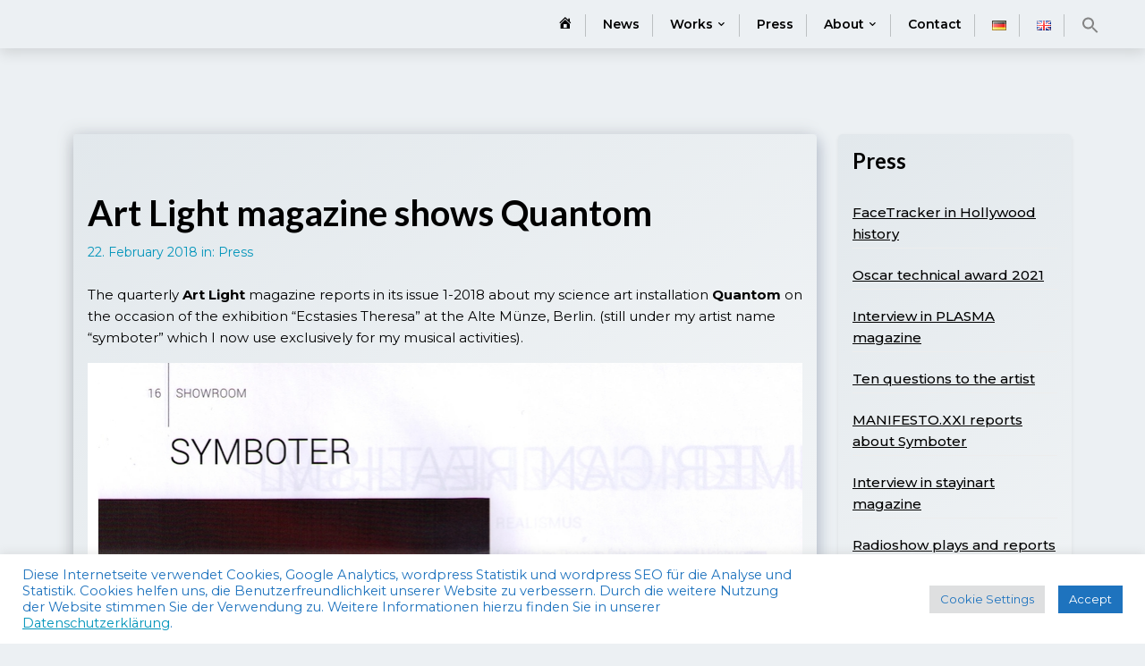

--- FILE ---
content_type: text/html; charset=utf-8
request_url: https://www.google.com/recaptcha/api2/anchor?ar=1&k=6LfoW-ASAAAAAG__AJlA4XORkWFZaVm-yYnj9G6X&co=aHR0cHM6Ly9vbGFmLXNjaGlybS5kZTo0NDM.&hl=en&v=PoyoqOPhxBO7pBk68S4YbpHZ&size=compact&anchor-ms=20000&execute-ms=30000&cb=r8aodkqledxw
body_size: 49428
content:
<!DOCTYPE HTML><html dir="ltr" lang="en"><head><meta http-equiv="Content-Type" content="text/html; charset=UTF-8">
<meta http-equiv="X-UA-Compatible" content="IE=edge">
<title>reCAPTCHA</title>
<style type="text/css">
/* cyrillic-ext */
@font-face {
  font-family: 'Roboto';
  font-style: normal;
  font-weight: 400;
  font-stretch: 100%;
  src: url(//fonts.gstatic.com/s/roboto/v48/KFO7CnqEu92Fr1ME7kSn66aGLdTylUAMa3GUBHMdazTgWw.woff2) format('woff2');
  unicode-range: U+0460-052F, U+1C80-1C8A, U+20B4, U+2DE0-2DFF, U+A640-A69F, U+FE2E-FE2F;
}
/* cyrillic */
@font-face {
  font-family: 'Roboto';
  font-style: normal;
  font-weight: 400;
  font-stretch: 100%;
  src: url(//fonts.gstatic.com/s/roboto/v48/KFO7CnqEu92Fr1ME7kSn66aGLdTylUAMa3iUBHMdazTgWw.woff2) format('woff2');
  unicode-range: U+0301, U+0400-045F, U+0490-0491, U+04B0-04B1, U+2116;
}
/* greek-ext */
@font-face {
  font-family: 'Roboto';
  font-style: normal;
  font-weight: 400;
  font-stretch: 100%;
  src: url(//fonts.gstatic.com/s/roboto/v48/KFO7CnqEu92Fr1ME7kSn66aGLdTylUAMa3CUBHMdazTgWw.woff2) format('woff2');
  unicode-range: U+1F00-1FFF;
}
/* greek */
@font-face {
  font-family: 'Roboto';
  font-style: normal;
  font-weight: 400;
  font-stretch: 100%;
  src: url(//fonts.gstatic.com/s/roboto/v48/KFO7CnqEu92Fr1ME7kSn66aGLdTylUAMa3-UBHMdazTgWw.woff2) format('woff2');
  unicode-range: U+0370-0377, U+037A-037F, U+0384-038A, U+038C, U+038E-03A1, U+03A3-03FF;
}
/* math */
@font-face {
  font-family: 'Roboto';
  font-style: normal;
  font-weight: 400;
  font-stretch: 100%;
  src: url(//fonts.gstatic.com/s/roboto/v48/KFO7CnqEu92Fr1ME7kSn66aGLdTylUAMawCUBHMdazTgWw.woff2) format('woff2');
  unicode-range: U+0302-0303, U+0305, U+0307-0308, U+0310, U+0312, U+0315, U+031A, U+0326-0327, U+032C, U+032F-0330, U+0332-0333, U+0338, U+033A, U+0346, U+034D, U+0391-03A1, U+03A3-03A9, U+03B1-03C9, U+03D1, U+03D5-03D6, U+03F0-03F1, U+03F4-03F5, U+2016-2017, U+2034-2038, U+203C, U+2040, U+2043, U+2047, U+2050, U+2057, U+205F, U+2070-2071, U+2074-208E, U+2090-209C, U+20D0-20DC, U+20E1, U+20E5-20EF, U+2100-2112, U+2114-2115, U+2117-2121, U+2123-214F, U+2190, U+2192, U+2194-21AE, U+21B0-21E5, U+21F1-21F2, U+21F4-2211, U+2213-2214, U+2216-22FF, U+2308-230B, U+2310, U+2319, U+231C-2321, U+2336-237A, U+237C, U+2395, U+239B-23B7, U+23D0, U+23DC-23E1, U+2474-2475, U+25AF, U+25B3, U+25B7, U+25BD, U+25C1, U+25CA, U+25CC, U+25FB, U+266D-266F, U+27C0-27FF, U+2900-2AFF, U+2B0E-2B11, U+2B30-2B4C, U+2BFE, U+3030, U+FF5B, U+FF5D, U+1D400-1D7FF, U+1EE00-1EEFF;
}
/* symbols */
@font-face {
  font-family: 'Roboto';
  font-style: normal;
  font-weight: 400;
  font-stretch: 100%;
  src: url(//fonts.gstatic.com/s/roboto/v48/KFO7CnqEu92Fr1ME7kSn66aGLdTylUAMaxKUBHMdazTgWw.woff2) format('woff2');
  unicode-range: U+0001-000C, U+000E-001F, U+007F-009F, U+20DD-20E0, U+20E2-20E4, U+2150-218F, U+2190, U+2192, U+2194-2199, U+21AF, U+21E6-21F0, U+21F3, U+2218-2219, U+2299, U+22C4-22C6, U+2300-243F, U+2440-244A, U+2460-24FF, U+25A0-27BF, U+2800-28FF, U+2921-2922, U+2981, U+29BF, U+29EB, U+2B00-2BFF, U+4DC0-4DFF, U+FFF9-FFFB, U+10140-1018E, U+10190-1019C, U+101A0, U+101D0-101FD, U+102E0-102FB, U+10E60-10E7E, U+1D2C0-1D2D3, U+1D2E0-1D37F, U+1F000-1F0FF, U+1F100-1F1AD, U+1F1E6-1F1FF, U+1F30D-1F30F, U+1F315, U+1F31C, U+1F31E, U+1F320-1F32C, U+1F336, U+1F378, U+1F37D, U+1F382, U+1F393-1F39F, U+1F3A7-1F3A8, U+1F3AC-1F3AF, U+1F3C2, U+1F3C4-1F3C6, U+1F3CA-1F3CE, U+1F3D4-1F3E0, U+1F3ED, U+1F3F1-1F3F3, U+1F3F5-1F3F7, U+1F408, U+1F415, U+1F41F, U+1F426, U+1F43F, U+1F441-1F442, U+1F444, U+1F446-1F449, U+1F44C-1F44E, U+1F453, U+1F46A, U+1F47D, U+1F4A3, U+1F4B0, U+1F4B3, U+1F4B9, U+1F4BB, U+1F4BF, U+1F4C8-1F4CB, U+1F4D6, U+1F4DA, U+1F4DF, U+1F4E3-1F4E6, U+1F4EA-1F4ED, U+1F4F7, U+1F4F9-1F4FB, U+1F4FD-1F4FE, U+1F503, U+1F507-1F50B, U+1F50D, U+1F512-1F513, U+1F53E-1F54A, U+1F54F-1F5FA, U+1F610, U+1F650-1F67F, U+1F687, U+1F68D, U+1F691, U+1F694, U+1F698, U+1F6AD, U+1F6B2, U+1F6B9-1F6BA, U+1F6BC, U+1F6C6-1F6CF, U+1F6D3-1F6D7, U+1F6E0-1F6EA, U+1F6F0-1F6F3, U+1F6F7-1F6FC, U+1F700-1F7FF, U+1F800-1F80B, U+1F810-1F847, U+1F850-1F859, U+1F860-1F887, U+1F890-1F8AD, U+1F8B0-1F8BB, U+1F8C0-1F8C1, U+1F900-1F90B, U+1F93B, U+1F946, U+1F984, U+1F996, U+1F9E9, U+1FA00-1FA6F, U+1FA70-1FA7C, U+1FA80-1FA89, U+1FA8F-1FAC6, U+1FACE-1FADC, U+1FADF-1FAE9, U+1FAF0-1FAF8, U+1FB00-1FBFF;
}
/* vietnamese */
@font-face {
  font-family: 'Roboto';
  font-style: normal;
  font-weight: 400;
  font-stretch: 100%;
  src: url(//fonts.gstatic.com/s/roboto/v48/KFO7CnqEu92Fr1ME7kSn66aGLdTylUAMa3OUBHMdazTgWw.woff2) format('woff2');
  unicode-range: U+0102-0103, U+0110-0111, U+0128-0129, U+0168-0169, U+01A0-01A1, U+01AF-01B0, U+0300-0301, U+0303-0304, U+0308-0309, U+0323, U+0329, U+1EA0-1EF9, U+20AB;
}
/* latin-ext */
@font-face {
  font-family: 'Roboto';
  font-style: normal;
  font-weight: 400;
  font-stretch: 100%;
  src: url(//fonts.gstatic.com/s/roboto/v48/KFO7CnqEu92Fr1ME7kSn66aGLdTylUAMa3KUBHMdazTgWw.woff2) format('woff2');
  unicode-range: U+0100-02BA, U+02BD-02C5, U+02C7-02CC, U+02CE-02D7, U+02DD-02FF, U+0304, U+0308, U+0329, U+1D00-1DBF, U+1E00-1E9F, U+1EF2-1EFF, U+2020, U+20A0-20AB, U+20AD-20C0, U+2113, U+2C60-2C7F, U+A720-A7FF;
}
/* latin */
@font-face {
  font-family: 'Roboto';
  font-style: normal;
  font-weight: 400;
  font-stretch: 100%;
  src: url(//fonts.gstatic.com/s/roboto/v48/KFO7CnqEu92Fr1ME7kSn66aGLdTylUAMa3yUBHMdazQ.woff2) format('woff2');
  unicode-range: U+0000-00FF, U+0131, U+0152-0153, U+02BB-02BC, U+02C6, U+02DA, U+02DC, U+0304, U+0308, U+0329, U+2000-206F, U+20AC, U+2122, U+2191, U+2193, U+2212, U+2215, U+FEFF, U+FFFD;
}
/* cyrillic-ext */
@font-face {
  font-family: 'Roboto';
  font-style: normal;
  font-weight: 500;
  font-stretch: 100%;
  src: url(//fonts.gstatic.com/s/roboto/v48/KFO7CnqEu92Fr1ME7kSn66aGLdTylUAMa3GUBHMdazTgWw.woff2) format('woff2');
  unicode-range: U+0460-052F, U+1C80-1C8A, U+20B4, U+2DE0-2DFF, U+A640-A69F, U+FE2E-FE2F;
}
/* cyrillic */
@font-face {
  font-family: 'Roboto';
  font-style: normal;
  font-weight: 500;
  font-stretch: 100%;
  src: url(//fonts.gstatic.com/s/roboto/v48/KFO7CnqEu92Fr1ME7kSn66aGLdTylUAMa3iUBHMdazTgWw.woff2) format('woff2');
  unicode-range: U+0301, U+0400-045F, U+0490-0491, U+04B0-04B1, U+2116;
}
/* greek-ext */
@font-face {
  font-family: 'Roboto';
  font-style: normal;
  font-weight: 500;
  font-stretch: 100%;
  src: url(//fonts.gstatic.com/s/roboto/v48/KFO7CnqEu92Fr1ME7kSn66aGLdTylUAMa3CUBHMdazTgWw.woff2) format('woff2');
  unicode-range: U+1F00-1FFF;
}
/* greek */
@font-face {
  font-family: 'Roboto';
  font-style: normal;
  font-weight: 500;
  font-stretch: 100%;
  src: url(//fonts.gstatic.com/s/roboto/v48/KFO7CnqEu92Fr1ME7kSn66aGLdTylUAMa3-UBHMdazTgWw.woff2) format('woff2');
  unicode-range: U+0370-0377, U+037A-037F, U+0384-038A, U+038C, U+038E-03A1, U+03A3-03FF;
}
/* math */
@font-face {
  font-family: 'Roboto';
  font-style: normal;
  font-weight: 500;
  font-stretch: 100%;
  src: url(//fonts.gstatic.com/s/roboto/v48/KFO7CnqEu92Fr1ME7kSn66aGLdTylUAMawCUBHMdazTgWw.woff2) format('woff2');
  unicode-range: U+0302-0303, U+0305, U+0307-0308, U+0310, U+0312, U+0315, U+031A, U+0326-0327, U+032C, U+032F-0330, U+0332-0333, U+0338, U+033A, U+0346, U+034D, U+0391-03A1, U+03A3-03A9, U+03B1-03C9, U+03D1, U+03D5-03D6, U+03F0-03F1, U+03F4-03F5, U+2016-2017, U+2034-2038, U+203C, U+2040, U+2043, U+2047, U+2050, U+2057, U+205F, U+2070-2071, U+2074-208E, U+2090-209C, U+20D0-20DC, U+20E1, U+20E5-20EF, U+2100-2112, U+2114-2115, U+2117-2121, U+2123-214F, U+2190, U+2192, U+2194-21AE, U+21B0-21E5, U+21F1-21F2, U+21F4-2211, U+2213-2214, U+2216-22FF, U+2308-230B, U+2310, U+2319, U+231C-2321, U+2336-237A, U+237C, U+2395, U+239B-23B7, U+23D0, U+23DC-23E1, U+2474-2475, U+25AF, U+25B3, U+25B7, U+25BD, U+25C1, U+25CA, U+25CC, U+25FB, U+266D-266F, U+27C0-27FF, U+2900-2AFF, U+2B0E-2B11, U+2B30-2B4C, U+2BFE, U+3030, U+FF5B, U+FF5D, U+1D400-1D7FF, U+1EE00-1EEFF;
}
/* symbols */
@font-face {
  font-family: 'Roboto';
  font-style: normal;
  font-weight: 500;
  font-stretch: 100%;
  src: url(//fonts.gstatic.com/s/roboto/v48/KFO7CnqEu92Fr1ME7kSn66aGLdTylUAMaxKUBHMdazTgWw.woff2) format('woff2');
  unicode-range: U+0001-000C, U+000E-001F, U+007F-009F, U+20DD-20E0, U+20E2-20E4, U+2150-218F, U+2190, U+2192, U+2194-2199, U+21AF, U+21E6-21F0, U+21F3, U+2218-2219, U+2299, U+22C4-22C6, U+2300-243F, U+2440-244A, U+2460-24FF, U+25A0-27BF, U+2800-28FF, U+2921-2922, U+2981, U+29BF, U+29EB, U+2B00-2BFF, U+4DC0-4DFF, U+FFF9-FFFB, U+10140-1018E, U+10190-1019C, U+101A0, U+101D0-101FD, U+102E0-102FB, U+10E60-10E7E, U+1D2C0-1D2D3, U+1D2E0-1D37F, U+1F000-1F0FF, U+1F100-1F1AD, U+1F1E6-1F1FF, U+1F30D-1F30F, U+1F315, U+1F31C, U+1F31E, U+1F320-1F32C, U+1F336, U+1F378, U+1F37D, U+1F382, U+1F393-1F39F, U+1F3A7-1F3A8, U+1F3AC-1F3AF, U+1F3C2, U+1F3C4-1F3C6, U+1F3CA-1F3CE, U+1F3D4-1F3E0, U+1F3ED, U+1F3F1-1F3F3, U+1F3F5-1F3F7, U+1F408, U+1F415, U+1F41F, U+1F426, U+1F43F, U+1F441-1F442, U+1F444, U+1F446-1F449, U+1F44C-1F44E, U+1F453, U+1F46A, U+1F47D, U+1F4A3, U+1F4B0, U+1F4B3, U+1F4B9, U+1F4BB, U+1F4BF, U+1F4C8-1F4CB, U+1F4D6, U+1F4DA, U+1F4DF, U+1F4E3-1F4E6, U+1F4EA-1F4ED, U+1F4F7, U+1F4F9-1F4FB, U+1F4FD-1F4FE, U+1F503, U+1F507-1F50B, U+1F50D, U+1F512-1F513, U+1F53E-1F54A, U+1F54F-1F5FA, U+1F610, U+1F650-1F67F, U+1F687, U+1F68D, U+1F691, U+1F694, U+1F698, U+1F6AD, U+1F6B2, U+1F6B9-1F6BA, U+1F6BC, U+1F6C6-1F6CF, U+1F6D3-1F6D7, U+1F6E0-1F6EA, U+1F6F0-1F6F3, U+1F6F7-1F6FC, U+1F700-1F7FF, U+1F800-1F80B, U+1F810-1F847, U+1F850-1F859, U+1F860-1F887, U+1F890-1F8AD, U+1F8B0-1F8BB, U+1F8C0-1F8C1, U+1F900-1F90B, U+1F93B, U+1F946, U+1F984, U+1F996, U+1F9E9, U+1FA00-1FA6F, U+1FA70-1FA7C, U+1FA80-1FA89, U+1FA8F-1FAC6, U+1FACE-1FADC, U+1FADF-1FAE9, U+1FAF0-1FAF8, U+1FB00-1FBFF;
}
/* vietnamese */
@font-face {
  font-family: 'Roboto';
  font-style: normal;
  font-weight: 500;
  font-stretch: 100%;
  src: url(//fonts.gstatic.com/s/roboto/v48/KFO7CnqEu92Fr1ME7kSn66aGLdTylUAMa3OUBHMdazTgWw.woff2) format('woff2');
  unicode-range: U+0102-0103, U+0110-0111, U+0128-0129, U+0168-0169, U+01A0-01A1, U+01AF-01B0, U+0300-0301, U+0303-0304, U+0308-0309, U+0323, U+0329, U+1EA0-1EF9, U+20AB;
}
/* latin-ext */
@font-face {
  font-family: 'Roboto';
  font-style: normal;
  font-weight: 500;
  font-stretch: 100%;
  src: url(//fonts.gstatic.com/s/roboto/v48/KFO7CnqEu92Fr1ME7kSn66aGLdTylUAMa3KUBHMdazTgWw.woff2) format('woff2');
  unicode-range: U+0100-02BA, U+02BD-02C5, U+02C7-02CC, U+02CE-02D7, U+02DD-02FF, U+0304, U+0308, U+0329, U+1D00-1DBF, U+1E00-1E9F, U+1EF2-1EFF, U+2020, U+20A0-20AB, U+20AD-20C0, U+2113, U+2C60-2C7F, U+A720-A7FF;
}
/* latin */
@font-face {
  font-family: 'Roboto';
  font-style: normal;
  font-weight: 500;
  font-stretch: 100%;
  src: url(//fonts.gstatic.com/s/roboto/v48/KFO7CnqEu92Fr1ME7kSn66aGLdTylUAMa3yUBHMdazQ.woff2) format('woff2');
  unicode-range: U+0000-00FF, U+0131, U+0152-0153, U+02BB-02BC, U+02C6, U+02DA, U+02DC, U+0304, U+0308, U+0329, U+2000-206F, U+20AC, U+2122, U+2191, U+2193, U+2212, U+2215, U+FEFF, U+FFFD;
}
/* cyrillic-ext */
@font-face {
  font-family: 'Roboto';
  font-style: normal;
  font-weight: 900;
  font-stretch: 100%;
  src: url(//fonts.gstatic.com/s/roboto/v48/KFO7CnqEu92Fr1ME7kSn66aGLdTylUAMa3GUBHMdazTgWw.woff2) format('woff2');
  unicode-range: U+0460-052F, U+1C80-1C8A, U+20B4, U+2DE0-2DFF, U+A640-A69F, U+FE2E-FE2F;
}
/* cyrillic */
@font-face {
  font-family: 'Roboto';
  font-style: normal;
  font-weight: 900;
  font-stretch: 100%;
  src: url(//fonts.gstatic.com/s/roboto/v48/KFO7CnqEu92Fr1ME7kSn66aGLdTylUAMa3iUBHMdazTgWw.woff2) format('woff2');
  unicode-range: U+0301, U+0400-045F, U+0490-0491, U+04B0-04B1, U+2116;
}
/* greek-ext */
@font-face {
  font-family: 'Roboto';
  font-style: normal;
  font-weight: 900;
  font-stretch: 100%;
  src: url(//fonts.gstatic.com/s/roboto/v48/KFO7CnqEu92Fr1ME7kSn66aGLdTylUAMa3CUBHMdazTgWw.woff2) format('woff2');
  unicode-range: U+1F00-1FFF;
}
/* greek */
@font-face {
  font-family: 'Roboto';
  font-style: normal;
  font-weight: 900;
  font-stretch: 100%;
  src: url(//fonts.gstatic.com/s/roboto/v48/KFO7CnqEu92Fr1ME7kSn66aGLdTylUAMa3-UBHMdazTgWw.woff2) format('woff2');
  unicode-range: U+0370-0377, U+037A-037F, U+0384-038A, U+038C, U+038E-03A1, U+03A3-03FF;
}
/* math */
@font-face {
  font-family: 'Roboto';
  font-style: normal;
  font-weight: 900;
  font-stretch: 100%;
  src: url(//fonts.gstatic.com/s/roboto/v48/KFO7CnqEu92Fr1ME7kSn66aGLdTylUAMawCUBHMdazTgWw.woff2) format('woff2');
  unicode-range: U+0302-0303, U+0305, U+0307-0308, U+0310, U+0312, U+0315, U+031A, U+0326-0327, U+032C, U+032F-0330, U+0332-0333, U+0338, U+033A, U+0346, U+034D, U+0391-03A1, U+03A3-03A9, U+03B1-03C9, U+03D1, U+03D5-03D6, U+03F0-03F1, U+03F4-03F5, U+2016-2017, U+2034-2038, U+203C, U+2040, U+2043, U+2047, U+2050, U+2057, U+205F, U+2070-2071, U+2074-208E, U+2090-209C, U+20D0-20DC, U+20E1, U+20E5-20EF, U+2100-2112, U+2114-2115, U+2117-2121, U+2123-214F, U+2190, U+2192, U+2194-21AE, U+21B0-21E5, U+21F1-21F2, U+21F4-2211, U+2213-2214, U+2216-22FF, U+2308-230B, U+2310, U+2319, U+231C-2321, U+2336-237A, U+237C, U+2395, U+239B-23B7, U+23D0, U+23DC-23E1, U+2474-2475, U+25AF, U+25B3, U+25B7, U+25BD, U+25C1, U+25CA, U+25CC, U+25FB, U+266D-266F, U+27C0-27FF, U+2900-2AFF, U+2B0E-2B11, U+2B30-2B4C, U+2BFE, U+3030, U+FF5B, U+FF5D, U+1D400-1D7FF, U+1EE00-1EEFF;
}
/* symbols */
@font-face {
  font-family: 'Roboto';
  font-style: normal;
  font-weight: 900;
  font-stretch: 100%;
  src: url(//fonts.gstatic.com/s/roboto/v48/KFO7CnqEu92Fr1ME7kSn66aGLdTylUAMaxKUBHMdazTgWw.woff2) format('woff2');
  unicode-range: U+0001-000C, U+000E-001F, U+007F-009F, U+20DD-20E0, U+20E2-20E4, U+2150-218F, U+2190, U+2192, U+2194-2199, U+21AF, U+21E6-21F0, U+21F3, U+2218-2219, U+2299, U+22C4-22C6, U+2300-243F, U+2440-244A, U+2460-24FF, U+25A0-27BF, U+2800-28FF, U+2921-2922, U+2981, U+29BF, U+29EB, U+2B00-2BFF, U+4DC0-4DFF, U+FFF9-FFFB, U+10140-1018E, U+10190-1019C, U+101A0, U+101D0-101FD, U+102E0-102FB, U+10E60-10E7E, U+1D2C0-1D2D3, U+1D2E0-1D37F, U+1F000-1F0FF, U+1F100-1F1AD, U+1F1E6-1F1FF, U+1F30D-1F30F, U+1F315, U+1F31C, U+1F31E, U+1F320-1F32C, U+1F336, U+1F378, U+1F37D, U+1F382, U+1F393-1F39F, U+1F3A7-1F3A8, U+1F3AC-1F3AF, U+1F3C2, U+1F3C4-1F3C6, U+1F3CA-1F3CE, U+1F3D4-1F3E0, U+1F3ED, U+1F3F1-1F3F3, U+1F3F5-1F3F7, U+1F408, U+1F415, U+1F41F, U+1F426, U+1F43F, U+1F441-1F442, U+1F444, U+1F446-1F449, U+1F44C-1F44E, U+1F453, U+1F46A, U+1F47D, U+1F4A3, U+1F4B0, U+1F4B3, U+1F4B9, U+1F4BB, U+1F4BF, U+1F4C8-1F4CB, U+1F4D6, U+1F4DA, U+1F4DF, U+1F4E3-1F4E6, U+1F4EA-1F4ED, U+1F4F7, U+1F4F9-1F4FB, U+1F4FD-1F4FE, U+1F503, U+1F507-1F50B, U+1F50D, U+1F512-1F513, U+1F53E-1F54A, U+1F54F-1F5FA, U+1F610, U+1F650-1F67F, U+1F687, U+1F68D, U+1F691, U+1F694, U+1F698, U+1F6AD, U+1F6B2, U+1F6B9-1F6BA, U+1F6BC, U+1F6C6-1F6CF, U+1F6D3-1F6D7, U+1F6E0-1F6EA, U+1F6F0-1F6F3, U+1F6F7-1F6FC, U+1F700-1F7FF, U+1F800-1F80B, U+1F810-1F847, U+1F850-1F859, U+1F860-1F887, U+1F890-1F8AD, U+1F8B0-1F8BB, U+1F8C0-1F8C1, U+1F900-1F90B, U+1F93B, U+1F946, U+1F984, U+1F996, U+1F9E9, U+1FA00-1FA6F, U+1FA70-1FA7C, U+1FA80-1FA89, U+1FA8F-1FAC6, U+1FACE-1FADC, U+1FADF-1FAE9, U+1FAF0-1FAF8, U+1FB00-1FBFF;
}
/* vietnamese */
@font-face {
  font-family: 'Roboto';
  font-style: normal;
  font-weight: 900;
  font-stretch: 100%;
  src: url(//fonts.gstatic.com/s/roboto/v48/KFO7CnqEu92Fr1ME7kSn66aGLdTylUAMa3OUBHMdazTgWw.woff2) format('woff2');
  unicode-range: U+0102-0103, U+0110-0111, U+0128-0129, U+0168-0169, U+01A0-01A1, U+01AF-01B0, U+0300-0301, U+0303-0304, U+0308-0309, U+0323, U+0329, U+1EA0-1EF9, U+20AB;
}
/* latin-ext */
@font-face {
  font-family: 'Roboto';
  font-style: normal;
  font-weight: 900;
  font-stretch: 100%;
  src: url(//fonts.gstatic.com/s/roboto/v48/KFO7CnqEu92Fr1ME7kSn66aGLdTylUAMa3KUBHMdazTgWw.woff2) format('woff2');
  unicode-range: U+0100-02BA, U+02BD-02C5, U+02C7-02CC, U+02CE-02D7, U+02DD-02FF, U+0304, U+0308, U+0329, U+1D00-1DBF, U+1E00-1E9F, U+1EF2-1EFF, U+2020, U+20A0-20AB, U+20AD-20C0, U+2113, U+2C60-2C7F, U+A720-A7FF;
}
/* latin */
@font-face {
  font-family: 'Roboto';
  font-style: normal;
  font-weight: 900;
  font-stretch: 100%;
  src: url(//fonts.gstatic.com/s/roboto/v48/KFO7CnqEu92Fr1ME7kSn66aGLdTylUAMa3yUBHMdazQ.woff2) format('woff2');
  unicode-range: U+0000-00FF, U+0131, U+0152-0153, U+02BB-02BC, U+02C6, U+02DA, U+02DC, U+0304, U+0308, U+0329, U+2000-206F, U+20AC, U+2122, U+2191, U+2193, U+2212, U+2215, U+FEFF, U+FFFD;
}

</style>
<link rel="stylesheet" type="text/css" href="https://www.gstatic.com/recaptcha/releases/PoyoqOPhxBO7pBk68S4YbpHZ/styles__ltr.css">
<script nonce="T2PLSrkjkg38Rx-9mjTYlw" type="text/javascript">window['__recaptcha_api'] = 'https://www.google.com/recaptcha/api2/';</script>
<script type="text/javascript" src="https://www.gstatic.com/recaptcha/releases/PoyoqOPhxBO7pBk68S4YbpHZ/recaptcha__en.js" nonce="T2PLSrkjkg38Rx-9mjTYlw">
      
    </script></head>
<body><div id="rc-anchor-alert" class="rc-anchor-alert"></div>
<input type="hidden" id="recaptcha-token" value="[base64]">
<script type="text/javascript" nonce="T2PLSrkjkg38Rx-9mjTYlw">
      recaptcha.anchor.Main.init("[\x22ainput\x22,[\x22bgdata\x22,\x22\x22,\[base64]/[base64]/bmV3IFpbdF0obVswXSk6Sz09Mj9uZXcgWlt0XShtWzBdLG1bMV0pOks9PTM/bmV3IFpbdF0obVswXSxtWzFdLG1bMl0pOks9PTQ/[base64]/[base64]/[base64]/[base64]/[base64]/[base64]/[base64]/[base64]/[base64]/[base64]/[base64]/[base64]/[base64]/[base64]\\u003d\\u003d\x22,\[base64]\\u003d\x22,\x22YsOzwq1Ef3ZHw7sWF3LDoMKdw57Do8OZBmDCgDbDllTChsOowqgWUCHDkMObw6xXw6TDp14oDsKJw7EaECfDsnJ5wrHCo8OLNsK2VcKVw7U1U8Ogw4zDg8Okw7JWbMKPw4DDoyx4TMK9woTCil7CoMKeSXNBQ8OBIsKcw4VrCsKwwr4zUUAWw6sjwrgfw5/ChQzDssKHOEQcwpUTw7oBwpgRw5dLJsKkc8KgVcORwoMaw4o3wr/DgH96wqpPw6nCuCvCqCYLcgV+w4t6MMKVwrDCnsOewo7DrsKCw5EnwoxJw7Zuw4Eew4zCkFTCo8KUNsK+WV1/e8KSwph/T8OaLBpWXMO2cQvCrxIUwq9yZMK9JGvClTfCosKaD8O/w6/DkGjDqiHDoRNnOsOJw4jCnUlTRkPCkMKMJsK7w68Sw4Fhw7HCuMKkDnQ5J3l6E8KyRsOSBcO4V8OyWRl/[base64]/Cum1OHcKZcnrDusKtbA7CojLDmMKwNsOOwrRxEBnCqzTCgTRbw4TDrVvDiMOuwpUeDz5JfhxIEgATPMOaw5U5cU/Do8OVw5vDgsOdw7LDmGnDiMKfw6HDncO0w60CQmfDp2cLw6HDj8OYMMOyw6TDogXCrHkVw6UfwoZkUsOJwpfCk8O1WythAzzDnThqwp3DosKow4Vqd3fDqmQ8w5JARcO/wpTCkG8Aw6tJS8OSwpwNwpo0WS5fwpYdHBkfAxTCsMO1w5AHw6/CjlRAFsK6acKgwpNVDi7CkyYMw4o7BcOnwrxHBE/Dr8OlwoEucForwrvClkYpB3ctwqBqWMK3S8OcBEZFSMOFJzzDjE7CmyckJyRFW8Opw5bCtUdiw4w4Cmsqwr13QEHCvAXCusO0dFFWeMOQDcO6wpMiwqbCiMK+ZGBZw5LCnFxDwpMdKMO9TAwwSDI6UcKhw7/[base64]/[base64]/Chz/DpmwbAkPCosK6JkhiUX5Mw6vCmcOVHsOVw4VCw7c9LkVPYMKqbcKGw5fDlMKZGMKawrc6woDDnXbDg8O0wobDmnI9w4E3w5rCt8KsNWQnCMOBJsK9asOxwrFOw4cZHxHDqCYLeMKTwq0Jw4/DtyHCryfDthnCpcOEwo/CvsOcTCkbWsOhw4vDqMOPw7/Cq8OaHjzCm0/DuMKpZsK7w7RXwoTCtsOcwq5Qw55jYSkjw4fDi8OoNcOjw6t9wqHDulPCshPClsOIw5bCuMO/esKawowVwp7CjcOSwrZ2wpHDiiDDiRfDrE8FwqfDhFnCmQBAfcKBZ8O5w759w53DgsOeVMOhAFV9e8Omw5LDgMOXw6bDgcK3w6jCqcOHF8K/YxHCoFXDhcOYwpLCosOHw7/Dl8KQM8OOw5AJZmdtDn/DpsOja8OvwrNwwqQfw6bDn8KWwrMVwqfDpMKmVsOAwoJSw6s9NsOTUgPCrUDCm3oVw4fCoMK/GnvCiEg3DU/CgcKYSsO1woxGw4PDhsO9KARXJsOLGnNrbsOEVGfDmgBGw5vCp3lVw4bCsSzCvyRHwpsMwq3Dt8OawonCl0kCbMORccKsZTxDajrDhgnCjcKjwoLDsjRqw4/[base64]/Dk8OOw6BTOXjCl8OIwoxxw5TDiMOyUXRfRcKVw65dwpnDpcOBC8Kmw5HCl8KRw6NmUlN5wrTCqQTCvMKBwpTCmcKtHsOAwovCmxVMw7LChlQ4wqnCv1ohwosDwqvDpVMdwpkCw6vCl8OtdRvDqWjCvgPCgyshw5HDtmTDsRzDhmfCt8Kfw5rCi2A5ScOFwo/DtAFgwrjDpjDCgBvDmcKdSMKve3nCpMOdw4vDhUTDjTEGwrJ+wpTDlMKbBsKlXMO/SMOtwp12w4pBwr4SwpM2w6/Ds1vDu8K2woLDkMKPw6LCh8Ouw69EDDvDhlJVw4gsHMO0wot5dsOVbBlWwpEowrBfwo/DuFHDjiHDhVjDl0sUcRFbDcKYRQ/Cg8OvwqxUPsO1KcOow6LCvk/Ct8OhBsOfw7Mdwrw8NTQsw6RjwpAZFMOcT8OuW2pkwp/DvMOTwoXCosOKCcKpw4LDnsO4GsKOAVTDni7DvQ3CpWHDvsO+w7rDg8OWw4jCmCVDPjYdfsK4w5/CmiB8wrBkSiLDkT3Dt8OcwqzDkBTDiFDCjcK7wqLDmsOFw4/DmDwjX8O6asOsFy7DmivCu2fCmcKdYWzCuwpJwqEMw5nCosKsOnJewr4mw7HCs0jDv3/DnTvDjcOjciDCo1YxJxgFw4FMw6fCqcOPUztew4AYaXsqfnY0PjvDrMKOwrPDrVzDj0ZQdzNlwqrDsU3DtQTDhsKXG0LCtsKDPB/DpMK4CzUJIRxyIlJbOEbDkxh7wpplwqcrOsOCU8OCwozDsU4RK8OwXTjCk8Kgw5HDhcOswrLDpMKqw4rDvRPCrsO7bcKmw7VCw7/CmTDDj3nDpA0ZwoJ2EsOLOC/DqsKXw4pzWMKNFkrCkiU4w5/CtsOiUcO1w591JsO/w6dtcsODwrI3T8KcLcOHeg1FwrfDiBzDgsOlKMOzwpXCocO9wod0w5vCkGnCh8Olw7vCm0HDncKnwq1sw6bDqRFAwrx9AHjDpMKfwqLCoB0kdcO/SMKiLR5JF0LDksKrw4PCgsK1wrlswo/DgsKJbzgqwqrCuGXChMKwwrsoCcKTwobDsMKAGFrDp8KZaUvCgjV5wrzDpj5awpBlwrwXw7ocw6TDgMKaGcKSw6VwTggwfMO+w4ZAwqkreidtEhbDgHDClWl4w6XDqiA4UW5iw7BZw63CrsO8b8KBwo7Co8OxAcOTD8OIwqkjw5vChGt6wo5Mwo1sVMOtw7/CmMKhTWLCvsKKwqVxPMOXwpzCo8K3MsO3wqdOQDTCl2clw6bCjzrDjcOzN8OBLzwpw6DCozsOw7c/EsKgKm/DtsKmw6UTwrvCp8KcEMOfw78eOMKxOsO/w6Uzw6Jdw7vCjcOJwr1lw4TCqcKGw6vDocKlBMOjw4AcTRVuDMK4VFvCqmLCpRTDscK8P3I1wqRjw5kmw5/CoHNJw4vCqsKGwqh+OsOJwoDCtzoNwrAlbVPClDsyw7JTSwV6b3bDkWUVZF1Tw5gUw5hRw5vDkMOlw53DizvCnRltwrLDsEYTfiTCtcOucBYVw79BUi/Ck8KjwpPDuWTDjcKGwo1yw6XDs8ObHMKUw5QLw43DqsO6Y8K0AcKaw57CswbDkcOBfsKvw7EOw6ABRMOzw5wCw6UQw6PDmivDgm/DvR5lT8O8EcKIC8OJwq9UZzYTI8KTNnbCnQE9HcKfwpQ9XRQ0w6/Cs0PCq8OIccOMwpvCtkXChsO/wq7CjXItwoTClVrDgMORw4hedMKUKsOow6bCi0x0TcOYw6U7JcKGw4EVwqA/BW5Qw73CrsOOw6lqccOww7PDihpDZMKxw60KKMOvwrl7FsKiwpHCrErDhsKUacOXLgHDsj0Pwq/[base64]/[base64]/NMOqw4HCvX4kfgRNwq43D3LDssK+wpxCwrYnwoXDpcK8w5c3wohPwrDDu8KfwrvCkm3Du8OhVAt3DH9BwoZSwpB3QcKJw4rCnF0OHinDhMKHwpZgwrR/[base64]/[base64]/wrtnU3oowpNyPGLDqjFyN0LCtCjDl8O6wr3DhMKmw5NDFRXCjMKkw6PDhV8lwp8eN8KGw4PDthjCoyITMsOEwqZ8YF4pWsOwJ8KmWG3Dlw3CnisJw43CqkZSw7PDrhF2w5/DqhQZVhsHD3zCjsKcUhBzUMOQcBcbwr1VKnF9SEkhJ3o4wrfDocKmwoTDsEPDvwR2wqM7w4nCvn7CvsOdw5cjAyshJcOow63DuXlBw7bCnsKAbnHDisOqHsKOw7cPwojDo282TTAwAEDCkR9aJ8O7wrYKw4ldwqluwo/CksOLw4F1WGAtHsK7w4puccKYIsODJTDDg24lw73Cm33DhMKVWE3DuMO6wozCggY/[base64]/[base64]/[base64]/[base64]/[base64]/[base64]/[base64]/[base64]/Cqm0UZ8Ohfhwowo3ClAp3w7LDhUvCtHLDlsKcwqXCusO2OsOKb8KQNXbCsFfCu8OmwrLDuMKNPQvCjcODSsKdwqDDkiTDkMKXZ8KZKUhfQgc5CcKkw6/CmknCp8OUIsOHw5jCjDDDlsOMw5cdwoIsw6UxPMKMNAzDjMKrw6HCocObw64Aw50/JFnCg34VSMOvw5XCtX/DksOfKsO3MsK5wopww4nDm1zDlGwCE8KYQcOLVHlPTMOvdMK8woYHaMKNWWfCkcKhw6bDksKrQDjDjk4QT8KvN3vCjcOPwo0kw7l8LxEPX8O+C8KKw6DDocOhw4vCi8O2w7/CrH7Dp8Kaw4ZATzDCsRLCj8K9ccOgw5rDpERww7XDlz46wp7Dhl7CswAKecK+w5Amw64KwoLCl8KvwonCmVZiIjnDrMOFPFxte8KYwrRlH2nCtMOswr/CsQNUw6szP2YewpsIw53CpMKMwroHwovCj8Ovwq1vwpVjw6dALUnDkxVhOBhCw5d8d3FtG8KywrnDvRVkZHMgwrPDhsKDMTgvHmgcwrfDnsKhw6/CqcOAw7IPw7zDj8KbwqRdecKKw7nDicKAwqTCoAlmw5zClsKjMsODF8KhwofDi8O5S8OBSh4/SCzDgxICw6wEwqLCnkjDvgPDqsOkwp7Ds3DDt8O4XVjDrBkawoYZGcO0KlTDilTCiWVpHMK7EWfCkUxlw6jDj1oSw6XDu1LDpndHw59ZaEZ6w4MKwq5rGCHDrnFsWsOzw5RPwp/DtMKuRsOeYsKPwoDDtsKbXipKwr/[base64]/DpcO3w5VzcsOKwrY/[base64]/O8KowpdbwqZZI8KSw49/Q3PCscOxwq1xRsKYFB3CosOQUwICLiVFQEXCpD98CEXDq8KwCVJ/c8OQcMKww5DDvmLCsMOgw5Ydw5TCuSjCvMKJN0vCl8Oca8KMFD/DpUHDnENPwqxsw5hxwp3CjmrDtMKsXGbCmsOIHwnDgy7Djk8Gw5/DmicYwqs3w6PCsXIow5wPQsKvGMKiwqTDkR0kw4XChcKVRMOrw4VWw482wp3DuXsNJA7CmG/CvsK2w63CjF/Dom81awkiE8KuwpxzwoLDpMKxwrLDvkjCrRIEwpNFYsK8wr3DosKuw6zCrj0SwqRbc8KywqXCncO7VEMkwoICG8OqZMKZw7k/[base64]/w7DDn8OEFMKYwqoEwo7DkMOKMAzDvlkswofCjcOxV3zCrDTCnsOdXcOUIVfDm8KENcKCCAALw7MKC8K+KEojwqI5TRQ+wpsYwqJAKcKfJcOIwoB0RlnCqlLCpydEwrfDucKXw55RJMKNwojDsyDDgjvCoGdWCMKnw5/[base64]/[base64]/DlsKRwp7DonheZsKzCMKtw5nDn2HDq8KHOMKGw7/DlcKcMwdUwpLClUrDgj/DmFFOdcORTnNMG8K1w6DCpcKkYWPCqQbChCbCgMKtw5lvwpQ+TsO5w7XDq8KNw6ICwoc5E8OSAH5KwpEzamrDi8O5eMOFw6PDjUVMJlvDuRPDlsOJw4bCusOuw7LDhRcvwoPDiQDCl8K3w7tWwr3ChzlmbMKRKsKew6/Cj8OhDynDr1ltw5bDpsOTwrVTwp/[base64]/OkIoKcO9F210QXjCssOdRB8vZBZjw53CvsOtwqHCqcO6dlcUOsKCwrAjwoIzw6vDvsKOHhzDkDF0fcODfhnCt8KwfQPDmsOYfcKWwrwMw4HChQ/DuwzCgAzCriLCrmXDgsOvbxcPwpBsw74nUcKDRcOcZCV2GE/CtQHDgT/[base64]/[base64]/DjsOIL8K9w6UNJ2ZMMEnCiQ1Qw6jCucOkHTHDr8O5OQt7JMO/w77DrMKRw7bCiAnCtsOkAnnCvcKPw50+wprChijCvsOOG8Okw4wzNm4Awq7CnBhXdgDDjx4ZYRAMw6g3w4DDt8Omw4YUOgY7BBclwp/DgEDCtnc0KMOPCSnDh8OUMAvDpkXDtcKZRAJieMKFw5bDtHQ/wrLCusOybcOyw5XCnsOOw4R2w5PDgcKscjLCn2J2w7fDo8KBw68AZUbDp8OqY8K/w51fD8Ofw73CscKXw6XCocOPRcOcwoLDlcOcTgwYWVMRPWgAwog7RxVOC3o2IMK1M8O4aF/DpcO4BREQw73DlB/CkcKlOcOfEsOBwoHDp2tvawtIwpJgAcKBw58oXMOEw5fDs0DCtCY4w7jDj3hzw5pEEWVlw6bCmsOaMUvCscKnTcOlccKTLMOew7/[base64]/w4XCmcO9VWI/w6DClmbCvAfCp38tRTwRYhA6wrrCs8OAwoopwrfCgsKXbEfDo8K/WjvCilfClmvDun1Uw7trwrHCkC5AwpnCj0VxZF/CmDVLTkfCrUIEwr/[base64]/wqAncsOQWsOXa8KjAsKUwoXCsRHDoz5cRkLCj8KrTWDDhMOwwoTCisOxTHfDsMKzKHN5HA3CvXFlwrPDrsKma8OdcsOkw4/DkQHCqGhTw4rDo8KWBmnDkXMLBkTCsUNQCBoXHFTCs0B6wqY8wr8GeztWwoJoEMKOJMKFdsOUwqDCoMKWwq/Coj3CuzB0w4YLw7MbdB7CmlbDunsuDcKyw5UHcEbCuMO9TcKzLsKDY8KxBcO4w5/DiWXCrErDmWBiAMKKX8OHLMOZw4x3Jjp+w7dbOg1NXcOMYz4MHsOQJRxcw4rCvTs8Fi9MGMOcwpMyWFzCk8KzEMOrwrbDq05SaMOOw50ccsOhIUZUwoFXWj/DgMOaS8OvwrzDgHLDgBU/w4VyfsKpwp7CrkF/X8OpwqZpC8OKwr0Jw5fCjcOdHyvChcO9ZEnDhnFLw6URE8KAdMOWSMKkwqIFwo/CqiJ2wpg8wpwqw7ARwq54WsKEC1d1wotCwqYJUiTCr8K0w63CuwZew5cRQcKnw4/[base64]/CsMOEdsOmw5vDrhk/w6IdQMO5THnCsD9rw68VCF1aw7jCikV2c8O6ccKRWMO0U8KDeh3CmyDDpsKdBMKOGlbCjVTDsMOqDcO3w7cJV8KeTMOOwoXCtsO9w40IfcKew7rDpSPCsMK4wr7Ck8ONZ0EdO1/DjVzCsHULM8K3RRXDhMKUwqwKHjxewqnCrsKXJhHCsnAAw5vCuihXK8KDdMOcw5ZFwolVVwMVwpbCkwrChMKHJVwJegMHIG/Cs8OKVCDChQLCqEMwYsOfw4rDgcKOHRp4wpJOwrrCpxA3Z1zCng4Vw4VVwrh4em0DOcOswoPCvsKRwoFTwqvDqcOIAj3Cv8OvwrpLwprCjUXChcOdPjbCp8Kxw7F6wrwZwrLCkMKewpkBw6DCkx7DlcOHwoIyBkfCuMODRHfDglwUMEDCtsOHGsK/RMO4w5p4BMK9w6F2WFlYJi3DsB8pHjRFw71GWXQ+S34LKXw3w7kiw79ew5kuw67CnDIZw4YAw7ZyRMOJw5AHCsOECMO5w5Z7w4ttZRBjwoJ2EsKkwplnwr/Dsi5nw79IbcK1YBF4wpDDtMOeA8OAwqgYalkDC8KXbg7DuUBtw6vDs8O/MCjDhBnCoMOlWsK6TMO4ZcOrwofCs2E4wrg8wpjDoGnCl8OEEMO0wrDDkMO7w4U7woBdw50kFTnCo8K/KMKAFcOtQ1rDmVXDhMKzw5fDl34RwotTw7fDq8Ogwo5ewqDCvMKkecKFXMK9FcKYTm/DuVV3wpTDkW1MEwDCjcOpRE8NIcKRasKOwrJ0HDHCjsKkOcKCL2vDsQfDlMOPw5jCvjsiwoMRw4IDw7XCuHDCj8KTTU15wrxAw7/[base64]/DksOdBsO2YsOpK8O6J8O5wqt1wrfCnMOYw4HDvMKdwoLDh8OUM8KFw40gw5EtLsKdw7dzwpnDiQIYd1UIwqFkwqVyBD5NXsOmw5zCqMO+w7zCmw/Cmxs4AcOwQsO2fcOfw7LCgMOscxbDjG1NPWvDvcO0AcORIH9YQMOxGArDjsOQGsOgwr/CosO3F8OYw6/DqW/DlgPCnn7CjMOZw6PDl8K4GUkcGHVXORHCsMOGwr/CiMKgwr7Dv8KRZMKfLxtUBFsUwpoIecOlEEDDtsOAwoI4w5jCrF8CwonCn8KxwpHCqRPDkcOjw57DjsOywrhrwqRjOMKkwqDDvcKTBsOLO8OcwrTCpcOdGlHCuTLDrF/CrcOFw71OMkVcMsOfwqI7NsKPwrLDgsKYfTHDuMKLVMOBwr/Ck8KhQsK/Lg8BXwvCjsOoT8KHfkJXw7HCgCQZNsOqFxEVwqzDh8ONUCHCj8Kqw41SOMKJdMOMwolMw7ZmbcObw6ckMwFAaABxXWbCjcKuL8K7MUXDhMKjLcKPXWcDwoXChMKARMOSYg/DnsOrw6UWDsKUw7l7w6EDXwVvDcOsIGTCoDrClMOwL8OTDAfCkcO8wqpjwqoVwo/DicOfwrfDgXxZw5YSwo8KSsKBPsOfazICBcKuw4XCjXt5WF3CusOzaScgLsKeXwwSwpRbUVLDgsKJLMOlUCbDvm7CtFEbK8ONwpwAUQQKOEfDo8OnBS3CvcO9wpBkDcKkwqTDsMOVUMOqYcKOworCo8KdwovDhxBqw7DClMKXQsKQWsKpdMKoIW/DiWzDrMOVDMKRHz4Iwo9iwrzCuU/DjnVABsKeS2vCrw1cw7sICBvDhWPCswjCrU/[base64]/DgsKyS09iYsKmXHt2wp7DtsKwwqzCncO8IsO7F0VwRhQ1XURfWcOsZcK7wqLCuMKiwogJw57CtsOMw5dZaMOJSsOjaMOVw5oKw4rClcO4wpbDs8OkwpktKlHCuHjDhsOGS1/Cm8Kmw4vDoRPDjW/[base64]/w5LDliDDixrCpsOrOX59L8K6dsK6EGA+w58uwqd/w5BgwrALwqzClzLDnsOJDsK4w4tnwo/CgsOuaMKxw7/CjxYjeVPDjC3CpMOEGMOxVcKFPhVzwpAUw7DCiANfwqHDvz5QE8OgNnHCsMOgNcKMXHRSNsKYw74Kw5kTwrnDmiTDsyhKw74fTHTCgcOCw5bDgcKKwqgtagsbw6Rpw4/[base64]/DlMKsecOCPsK6wpLClMKew6fCssKuw5fCrcOLwp5EPAgdwo/Dnn/CrSMXbsKPeMKkwpHClsOZw6oWwrfCtcK4w7QqZypLEQhSw6FNw5/DnsOEbMKVQRbCksKMw4TDu8OEIsKkUMOsBcKKVMKzZAfDmAXCqwHDukPCmMOVEyzDjVzDt8KTw4powrjCjhE0wo3Cv8Oba8KnWkBvfFspwpZDYMOewoXDrlZ1F8KlwqY8w75/[base64]/CrcOJJ8OefTI2w4PDncOewq9TNsKSwrIQw5zDr34nUsOAKR3DhsOrfyTDvGfCt3LCv8KowqXCjcOtDHrCpMODOQU5wpA4ERRPw78LbUPChDjDjiUoOcO4BsKWw7LDsVXDrsKWw7HDt0PDs1PDgVjCp8KRw5ltwqYyUkEdBMKYwo/CrQ3CksOTw4HChyRKOHFOFiHDuFILw6vDuBY6w4FhIl3CisKcw6fDmsOGYXzCqEnCssKxFcO8EU4GwoDDssO6wqzCs3cwLcOSDsOgwpvChkLCmzXDt0nCjSTCmQtVFsKdHWVgNS4QwosGVcORw7NjZcKjaRsUX0DDpBjCoMKSMy/CmSoCZMKedmfDicObdkrDjcOxEsKdLgU+wrTDv8O9fxTCi8O0dB/[base64]/[base64]/[base64]/Di8KAwo3CiMO9w5wdVcO6chPDnMOUByxMw5E0WTdCRMOeDMKkB0XDmTcldnzCtn9ow4RON0rChsOnbsOaw6nDmCzCrMOJw5DCscKhOEZpwqbDh8OzwoZHwqNePsKhLsKyVMOaw4ZWwqrDhRvDqMKxBw7DqjfCoMKaOxDCg8KyGMODw47Ct8O/w6wpwqBfeEbDucO6GDgQwpPCtxHCk0TDnn8yHSN3wpnDvFseJ2LDiGbDgMOdbB1bw651PyEWVcKDd8OMM0PCuVXDhMOcw7AmwqB0SEZ4w4Afw73CgC/CmE07B8OgCX01wp91bcKDYcK6w7DCiBBSw68Rw4fChBfCs2zDq8K8GmjDjjvCgSlOw4NybXLCk8KNwphxD8Opw77CiW7CnHrDnwd1dsOGUsK5cMOKNQEsHiZ/wr0xworDpTc3X8O8w6HDscOqwrwwVsOCGcKaw6BWw7c7C8ODwozDmgjDuxjCisOcZivCssKdV8KTwpbCrWI2MlfDkzDCnsOjw4ElOMO/YsKOwrkyw4pRNwnCscOANMOcDitww5LDmHx8wqB0cm7CrChew5lvwpBaw5kJSh/[base64]/Ch8K0w5pXw4Z2WcOGIm7DuRzDrU03PMKqwoElw4jDtQZjw5RtYcO6w6DChsOTEHvDsSpQwpfCtR1MwolpdXrDryfCm8OSw6DCnXzCsADDoCVBWcKlwr/ClcKEwq3CoCYXw67Dp8OiKCfCisOIw5HCk8OeEjoDwpPDhDIfZ04Uw53DgMKOwpfCslp7M3bDlgPDvcKTHsKaIn97w6vDssKGBsOUwrddw7Iyw7/CihHCqEcYYiXDjsKaJsK0woUTwojDmDrCgwQRw4TCiSPCn8OQNwEDFAAdNX/DjWQgwq/DiHHCqcK+w5vDrRvDtMOQeMOMwq7Dm8OPNsO4ETjDqQQIesKrZHnDtcO0Z8KECcK6w6PCpMKSwo4gwovCoEHCgBAqfTF/LhnDqXbCvsOxHcKSwrzCrcKQwrPDkMKLwpx0WX8SMgUyf3oaRsOQwqTCrzTDrk0Wwrhjw7PDucK/w4gbw6TDrcKqdgo7wpwBacKHQSHDvMO8MMK0fQBgw53DszfDnMK4ZmIzGsOowqjDsBUWwq/DtcOxw5pzwrjCuhp0DMKwTsOkOW/DisK0REtZwqY9fsOxCnzDumBXwqY8wqsVwq5TQUbClhTClTXDgSDDmHXDs8OmIQFvWBU/wpXDsEESw5jCs8OFw7Ixw5LDo8OtUE8Zw6BIwpNKWMKhB3TChmnDsMKgQn8RBwjDqsKCYi7CmmYZw6Unw4pGLSlsYznCusKrJGDCsMK6SsKsTsO1wrAOSsKBSXo8w4HDtlXCjgMHw5o1YC5zw5h3wq7Do1fDsBE2FUpow5nCv8KNw6ERwoIZLMOgwpcnwo/CncOEw57DtDDDgsOow4bCpHAMFHvCkcOGw7xlUMO9w6JPw4vCkDd6w6d/EAtHPMKYwr1RwrbDpMKHw6pELMK/eMOxKsO2FlYcw6xWwpzDj8Kcw63Cqh3ClE54Tlgaw7zDghFKw6lxN8KlwrEtV8OOBkR4ZkZ2VMOhwobDlzgDIcOKwooiT8KNMsKgwpfCgGMCw6rDrcKVwollwo5GBMKXw4/CrVHCssOPw47CjsORQMK+WynDhRDCkzPDk8Kcwr7CrcOmw4xtwqY3w6rCqGXCksOLwoXDnHjDo8K7NGA4wq8Vw5tbTMKWwrgbdMKUwrfDknHDiSTCkDY6wpA2wpzDoEnDjcKpUsKJwq/Cq8KAwrZIFAPCkT5Mwp4pwrN4wqI3wrg1NsO0BiXCmMKPw7TCosKfFX5nwpwOTR9zwpbDuV/CtiUGYsO2V0XCu0PCkMOLwqrDiRgvw6vCoMKSwq0PYcKiwpHDoRLDgQzDhR08wrLDkm7DnFMNDcO9TcKuwpbDvDvDryfDkMKkw78kwpxKPcO4w5sBw64jYMKkwqEOCcOLbV5lG8OzAcO9ciFBw59LwoHCrcO0wqNqwrXCuTPDrStkVD/DkhTDn8K+w6NcwoTDkTnCsAMFwpPCpsKaw4/CthBOwp/[base64]/[base64]/Do8OPP8ORw43DghjCo8O3QE3ChRRAw71Aw5RAwq9jLsOuBUVUDzAdwoUKbCnDpcK7WsOawqTDlMKqwpdKOQzDlVzCvmB7f1XDkMOAK8Kcw7czVcK4BcK8RsKUwrM5UTk5XTHCrsK3w5gawrvCs8KQwqNrwo18w4RZMsKZw5UifcKFw4l/[base64]/w5/CvXF9wrvChDkYemHCnEnCikHCi8OFw7rDtsOVd3jDgQHDkcKYIjRQw7bDnHFbw6gAY8KQC8OESj5rwod4XMKVOmscwpI/woDDhMKLQMOmegHCvArCkmLDjGnDhsOvw5vDisOzwoRIGcO0MS5ZRlE0HQLCtWTCiTLCjnnDlHtaB8K7HcKHwpPChBzCvEXDiMKcQhnDi8KoEMO8wprDnMOgW8OnF8Kww5wYO1wmw4jDk3/Cj8K1w6HCiinCk1DDsAVFw4TCpMOzwqE3dMK3w6nCqCzDjsO8GD3DnsOUwpEzXD1/E8KDM1U9w5xVecOfwonCosKfNsK8w5fDksOJwo/[base64]/w7ZXcsOCNsKDw6jDlMKWwpbCnzVODMKyNkgSBMKWwqg6S8KwC8KYw6XCscOjFhdra1vDhsKxa8KoEUk3TUTDlMKtSHlXY2Mow5Ixw4UgM8KNwp0Zw7vCsj89dj/CrMKLwoJ8wrAmAVQDw4/DiMOOSsK1RWbDpMOTw7PDmsKcw4PCmsOqwq/CvA/DmcKbwrcIwo7Cq8KzMFDCqCdTV8Omwr7DvcOJwpggwp9hTMOVwqBMB8OSRsO+wpHDhhoVw5rDq8OEUcKFwqtKHBk+w4Vxw5HCg8OMwr/CtzjCkMOjSDjDmcO3wpPDlH0Xw5R9wqpiSsK5w7YgwpjCrykZQQdBwq/DumzDpXILw5gQw7vDtsK7F8O4wqYdw7c1Q8Onw4I6w6Iyw4PCkEjDjsKdwodqDRpwwoBLRBjCnXjDuQh7ID5Pw4RhJXZgwpcxAsOQUMKJw7TCqU/[base64]/CvMOzwooTJwwyGkzDsjHCjcOIw7/ClMKCCMO+wp8Tw6bCncOIO8O1U8KxBVtzwqhYCsKew60zw43CtwjCmMKZIsOIwofCt1zCp1LCqMKRP2FDwo9EVhLCtFLDqgXCp8KwPjlswoXCvUrCs8Ocw6LDgMKWKQcIdsOHwp/CjiPDssKpCmZYw44nwoPDmFvDiSxnFMOLw4zChMODIGjDscKSWDfDgcOBYxfCqMOhZUbCn3kaLsKwSsOpwrTCoMKgwoTCkXnDmMKBwoN/fcOVw5lywrXCulrCsjPDpcKvARTCnD3ClsK3ABPDqsOyw5HCnlwAAsOlehPDosOWXsOrVsKZw708w4ZJwonCkcKDwoTCqcOQwqomwpDCscORwpHDq2XDlAlzDgYQbzhyw5tdY8ODwqBkw6LDp3kVSVTCiF5Ow5U+wpc3w5DDnGvCn081wrHCqkM/wqjDpQjDqXBJwqNQw7gMw4ITe2zCmMKUfcOAwrbClsOLwo53wpFCZDxfUHJAXE7DvSEUIsOXwqnDiR0RHDvDsQoOQMKtw6DDoMKqZcKaw4Z3wqt+wovCgUFrwo5vehRgdXoLD8OCV8KOwoRPw7/[base64]/w7Idwrx/wpIVwrcgFMKcwrTCkMOfw7IqFzlUUMKUVHXCg8KgUcKxw5IYw7Unw7B7VlIrwpjCrsKQw77DtAh0w5t4wrpNw6c0wqPCtUPCpxPDgsKIVgDCp8OOcGrCnsKoLXLCs8OwcnNSc294wpzDpgs0wqYMw4VNw6Auw5BWNgLCqngMOMKew7/CqsOuPcKxeCrCpwICw7k4w4jCpcO1b2BCw5PDhMK5BmzDkcKqw43CuW/DqcKqwpEQaMKLw4hHXRPDtMKSwoHCjjHCk3HCjcOGGlvCtcOdRGDDucK8w5cZwpTCgS5owp/CtkPDnT7DmMOPw7TCk20+w4XDosKfwrPCglPCvMKyw7jDo8OXcMKiOg0QAcOeRk8GL10hwp5Gw4HDtj7CvH/DgcO2HgfDqUjDisOFBsKlwqPCtsOowrIHw6rDv1DCpWI3e0Icw73Dkj/DisO7w5/Ct8KFcMO8w5coOSBuwrkpBk1/U2R5Q8KtZSnCpMOKcBYTw5M2w6/Dm8OOW8KwZ2XCuSlcwrARPEPCoXgCWcOJworClGrCjEAlWsOqehdywo3DvlQCw4RracK8wr7CmMOLJ8Obwp3CgnLDt0kFw502w4/[base64]/CsUwRCcOPVWZEwr5XIsOhdnvCnsKVehLDu0APw4pPbsKcCcOGw61zcMKzcCfDiFdTwqEOwpJwWARLXMKlScKvwohpUMKfQsODTEMpwqbDsD/DjcOVwrZMKWstRz09w6rDvcOYw4jCssOqeXjDnWcyUcOPw7VSIsOpwrPDuCQywr7DqcK/Hjh1wpM0bcOmEMK/wpBtIGzCpz0dTcOTX1XCp8KhW8KhTGHCg0HDmMOfJCgrwr9NwpTDkSjCmw3CgjzChsOMwo3CqcKaDsOCw7JHOcOOw7UKw7NKZsOtNw3CrgJlwqrDpMKdw7HDn2rCnHDCuhNbPMOGfcKnFSPDlsOAwotFw5sjVRLCqz/[base64]/w65UDlLCkEjDpl0wwr/DowTCrUrDnMOfccKLwo91w7LDkHXCumnCuMO/OAXCu8Kzd8KgwpzCmElqey3DpMOGPm7CmXc7w5TDmMK3UD3DuMOHwp8Hwq8GJMOkE8KoYSrCgXzCkggEw5tYeXDCocKZw6HCkMOtw7/Dm8OWw4Auw7FLwoPCuMKzwpjCuMOrw44owofDhg3CkVsnwovCr8K+wq/DgcOhw53ChcKDJ2DDj8KuYVxVdMKyccO/M0/[base64]/DrMKxUsKKw67Co8KZw4dPXHLClz3CpMOswpbCoyMTQnZbwpNaF8KVw6ZNCcO5wrtkw6RPXcO3ahQGwrfDkMKfasOTw6ZTNgzDgV3DlAbCoywmVy7DtnjDgMOnMkBZw7Q7wo7Cv2hUAxs8TsKNOwrDg8OaXcOnw5JxbcOfwokdw67Ds8KWw5ETw4pOw68/[base64]/[base64]/[base64]/[base64]/wqbCmzloKsOAwqxOcsOAwpxlf8OCw5DDvARlw59Bwo7CiwdpcMOQwr/Dj8KgI8Kbwr7DssKqNMOWwp7CnSNxRmgkfjjCusKxw4s1KcOcLSVNw6DDn27DolTDn1gET8K/w6YTUMKewqQfw4vDqsOeGWPDkcKiVkPCmnDClcKFJ8Oiw4jCl3g3wpDCjcOdw5LDmMKQwp3CvlsxNcO2IXF5w5vCnsKBworDlcKXwrzCp8KBwqAHw6dsFsK0wr7Ds0ANdkp7w6oAccOFwoXCtsKBwqlpwr3DscOQdMO/wrHCssKPRUDCmcK2wrUzwo0Gw652J0AawrYwDXEme8K5c1vCs0MhNiMSwo3DvcKcQ8OpRcKLw6VZw6Q7w5/Ch8Kbw67ChMK0bVPDlwvDknZXVyvDpcOFw6oVFShywo3CrGFzwpHDksKhf8OQwoQ/[base64]/Crx7CvB7CtMOpw4TCnMOfwpIzwpN+PjpIMHFRw5/[base64]/woPCp8KSwrlqw51Tw5LCicKfwoUnw58cwo7DgTfCtjnCjMKgwpLDvXvCtk7DhsOXwrMlwpsDwrliKsOGwrnDriFTVMKsw4AFKcOvIcOOMcKMWjRcLcKCG8OFaHMlfndWw5p1w4vDkCtnZcK+DV0JwrlrDlLCoRXDjsOZwqN8woTDq8Oxw57Dg1bCu2Z/w4J0UcONw5MSw5zDhsOnP8Kzw5fChW0sw5UcGsKMw48QO3Y9w7TCucKPCsOzwoccXDLDgcOBXsKMw5PDpsODw5tnLsOrwqbCsMKuW8KMRybDgsO9woHCnBDDq0XCmsOxwqvClsOzecOqw47DmsORSSbChX/DrHbDj8Kwwpwdwr3DrwF/wo9RwrUPTsK4wrHDtxbDvcKuYMKjEmBwKsK8I1rCksOUGxlDCcKbc8Olw4Vlw4zCiQRRQcKFwpNrNS/CscKHwqnDv8OlwocnwrPCpkM3GsKOw5JgdWLDtMKFH8KEwr3DrsOAW8OHdMKtwqhEVU4ywpfDtVwwYcOLwp/CnTE3b8K2wopIwoBeADAWw698JyJOwqxpwqAXDwRxwrLDjMOywrc4wo1HNyHDlcOzOzfDmsKlfMKCwqjCgz5Ud8O9wrZNwoYHwpY0wpEDCXnDnSnDgMKEJcOZw6E0XcKCwpXCo8KBwpo6wrszZQQxwqLDk8O0KGdHCi/[base64]/wqDDljZXwrLCghfDgMOTK2DCsV/DoBrCuGJkB8KzYHfDl00zw7FSw4AgwoDDsHxOwptCwqjDmsOTw5xLwpvDjsK8EShrEcKrdcOmJcKAwoTChm3CuC/CrzoSwqzDsGnDmUsgS8KKw7nDo8K6w6HChsOOw4LCqsOJT8KOwqjDjFnDlTXDr8OeFsKsNsOQNTdrwrzDqG/DtcOYOMOZacKDGwkzEsOMdMK0JijDkx14GsK2w7HDgcO1w77CoHQZw6MrwrYYw51Gwo7CrjnDgTU+w5TDnibCmsO+YE8jw4NHw4UewqgPOMKPwrwvQsKMwqjCmMOxVcKkcQsHw6DCiMKABxJuGVDCp8Kzw6LCjyfDhTnCuMKTJ3LDt8OCw6/CpC4+dcOUwoxySn4pbcK4wrrClDjCsFI9wpEIOcKsHGVWwp/Dg8KMFnsBGBHDmcKsDzzCpQ/[base64]/wosSw5hwJ1hYUcKKwp5xw745RUg/[base64]/wrnCocORCX/CjcOQw5JBw6nCmR9Swog1wrg9w7xjw7/[base64]/wqzDjxZPED5CYW9DATfChMO2w4rCkMKvSDBkUynCgsKrN1llw6FVZ0NHw7whXDBNHsKiw6DCriwSd8OqbsOAfsK8w7Btw6zDpxNpw4vDssKmY8KjM8KADsOXwrkdQxvCvWnCh8K3QsO3IAvDhhIxKzwlwrh6\x22],null,[\x22conf\x22,null,\x226LfoW-ASAAAAAG__AJlA4XORkWFZaVm-yYnj9G6X\x22,0,null,null,null,0,[21,125,63,73,95,87,41,43,42,83,102,105,109,121],[1017145,565],0,null,null,null,null,0,null,0,1,700,1,null,0,\[base64]/76lBhmnigkZhAoZnOKMAhk\\u003d\x22,0,1,null,null,1,null,0,1,null,null,null,0],\x22https://olaf-schirm.de:443\x22,null,[2,1,1],null,null,null,0,3600,[\x22https://www.google.com/intl/en/policies/privacy/\x22,\x22https://www.google.com/intl/en/policies/terms/\x22],\x22mQoYd3q0dbKlj7uzBb9Kk3lTdgb7G4WHxSm/hojM2HY\\u003d\x22,0,0,null,1,1768890643710,0,0,[169,187,159],null,[46,75],\x22RC-ufxyHex2DBiYGQ\x22,null,null,null,null,null,\x220dAFcWeA5Ol6CHK-QkFHawE_mep7IYdnt6z05dH4yd6Dnzbn18cDOT77-05ih8XBeqdAvG6mbzvGi6fCpB9lBfnuRR3oJLLdCZaA\x22,1768973443783]");
    </script></body></html>

--- FILE ---
content_type: text/css
request_url: https://olaf-schirm.de/wp-content/themes/portfoliox-pro/style.css?ver=1.0.8
body_size: 614
content:
/*!
Theme Name: PortfolioX Pro
Theme URI: https://wpthemespace.com/product/portfoliox-pro/
Author: Wp Theme Space
Author URI: https://wpthemespace.com/
Description: PortfolioX – Blog & Magazine HTML5 Theme is excellent for a blog, newspaper, magazine or publishing site. This theme is built with HTML5, CSS3 and Bootstrap 5 systems. PortfolioX is fully responsive, it looks stunning on all types of screens and devices. This Theme builds with the world's most popular responsive CSS framework Bootstrap 5, Elementor, HTML5, CSS3, jQuery and so many modern technologies. In few words, it is a powerful, easy-to-use multi-purpose Theme. From the first glance, you will be impressed with its trendy and energetic design. If you are looking for a website theme that really maximizes your website’s visitors, then this theme is the perfect choice for you.
Version: 1.0.8
Tested up to: 6.5
Requires PHP: 5.6
License: GNU General Public License v2 or later
License URI: http://opensource.org/licenses/gpl-2.0.php 
Text Domain: portfoliox-pro
Tags: two-columns, blog, right-sidebar, custom-background, custom-colors, custom-menu, custom-logo, editor-style, featured-images, full-width-template, sticky-post, theme-options, threaded-comments, translation-ready

This theme, like WordPress, is licensed under the GPL.
Use it to make something cool, have fun, and share what you've learned.

*/


--- FILE ---
content_type: text/css
request_url: https://olaf-schirm.de/wp-content/themes/portfolix-pro-child/style.css?ver=6.9
body_size: -9
content:
/*
Theme Name:   Portfoliox-Pro Child
Description:  Portfoliox Pro Child Theme
Template:     portfoliox-pro
*/

--- FILE ---
content_type: text/css
request_url: https://olaf-schirm.de/wp-content/themes/portfoliox-pro/assets/css/default-style.css?ver=6.9
body_size: 1552
content:
/*
#
# Theme PortfolioX
# Default style for PortfolioX 
*/

/*--------------------------------------------------------------
>>> TABLE OF CONTENTS:
----------------------------------------------------------------

# Components
	- Media
	- Captions
	- Galleries
# plugins
	- Jetpack infinite scroll
# Utilities
	- Accessibility
	- Alignments
# Comments

--------------------------------------------------------------*/

/*--------------------------------------------------------------
# Components
--------------------------------------------------------------*/

/* Media
--------------------------------------------- */
.page-content .wp-smiley,
.entry-content .wp-smiley,
.comment-content .wp-smiley {
  border: none;
  margin-bottom: 0;
  margin-top: 0;
  padding: 0;
}

/* Make sure logo link wraps around logo image. */
.custom-logo-link {
  display: inline-block;
}

/* Captions
--------------------------------------------- */
iframe {
  border: 0;
  max-width: 100%;
}
.wp-caption {
  margin-bottom: 1.5em;
  max-width: 100%;
}

.wp-caption img[class*="wp-image-"] {
  display: block;
  margin-left: auto;
  margin-right: auto;
}

.wp-caption .wp-caption-text {
  margin: 0.8075em 0;
}

.wp-caption-text {
  text-align: center;
}
.blocks-gallery-caption {
  color: var(--color-gray);
}
/* Galleries
--------------------------------------------- */
.gallery {
  margin-bottom: 1.5em;
  display: grid;
  grid-gap: 1.5em;
}

.gallery-item {
  display: inline-block;
  text-align: center;
  width: 100%;
}

.gallery-columns-2 {
  grid-template-columns: repeat(2, 1fr);
}

.gallery-columns-3 {
  grid-template-columns: repeat(3, 1fr);
}

.gallery-columns-4 {
  grid-template-columns: repeat(4, 1fr);
}

.gallery-columns-5 {
  grid-template-columns: repeat(5, 1fr);
}

.gallery-columns-6 {
  grid-template-columns: repeat(6, 1fr);
}

.gallery-columns-7 {
  grid-template-columns: repeat(7, 1fr);
}

.gallery-columns-8 {
  grid-template-columns: repeat(8, 1fr);
}

.gallery-columns-9 {
  grid-template-columns: repeat(9, 1fr);
}

.gallery-caption {
  display: block;
}
/* Table
--------------------------------------------- */
.entry-content table,
.comment-content table {
  border-left: 1px solid #ccc;
  border-bottom: 1px solid #ccc;
}

.entry-content table td,
.entry-content table th,
.comment-content table td,
.comment-content table th {
  border-right: 1px solid #ccc;
  border-top: 1px solid #ccc;
  padding: 10px;
}

.entry-content table th,
.comment-content table th {
  background: #ccc;
}

/*--------------------------------------------------------------
# Plugins
--------------------------------------------------------------*/

/* Jetpack infinite scroll
--------------------------------------------- */

/* Hide the Posts Navigation and the Footer when Infinite Scroll is in use. */
.infinite-scroll .posts-navigation,
.infinite-scroll.neverending .site-footer {
  display: none;
}

/* Re-display the Theme Footer when Infinite Scroll has reached its end. */
.infinity-end.neverending .site-footer {
  display: block;
}

/*--------------------------------------------------------------
# Utilities
--------------------------------------------------------------*/

/* Accessibility
--------------------------------------------- */

/* Text meant only for screen readers. */
.screen-reader-text {
  border: 0;
  clip: rect(1px, 1px, 1px, 1px);
  clip-path: inset(50%);
  height: 1px;
  margin: -1px;
  overflow: hidden;
  padding: 0;
  position: absolute !important;
  width: 1px;
  word-wrap: normal !important;
}

.screen-reader-text:focus {
  background-color: var(--sec-lightbg);
  border-radius: 3px;
  box-shadow: 0 0 2px 2px rgba(0, 0, 0, 0.6);
  clip: auto !important;
  clip-path: none;
  color: #21759b;
  display: block;
  font-size: 0.875rem;
  font-weight: 700;
  height: auto;
  left: 5px;
  line-height: normal;
  padding: 15px 23px 14px;
  text-decoration: none;
  top: 5px;
  width: auto;
  z-index: 100000;
}

/* Do not show the outline on the skip link target. */
#primary[tabindex="-1"]:focus {
  outline: 0;
}

/* Alignments
--------------------------------------------- */
.alignleft {
  /*rtl:ignore*/
  float: left;

  /*rtl:ignore*/
  margin-right: 1.5em;
  margin-bottom: 1.5em;
}

.alignright {
  /*rtl:ignore*/
  float: right;

  /*rtl:ignore*/
  margin-left: 1.5em;
  margin-bottom: 1.5em;
}

.aligncenter {
  clear: both;
  display: block;
  margin-left: auto;
  margin-right: auto;
  margin-bottom: 1.5em;
}

/* Comments
--------------------------------------------- */

.comment-content a {
  word-wrap: break-word;
}

.bypostauthor {
  display: block;
}
.comment-respond {
  margin-top: 0rem;
  margin-bottom: 4rem;
  border: solid thin #eaeaea;
  padding: 0rem;
}

.comment-notes {
  font-size: medium;
  margin: 0px 0;
}

.comment-list {
  padding: 0;
}

.comments-title {
  font-size: medium;
}

.comment-meta {
  display: -webkit-box;
  display: -ms-flexbox;
  display: flex;
  -webkit-box-pack: justify;
  -ms-flex-pack: justify;
  justify-content: space-between;
  -webkit-box-align: center;
  -ms-flex-align: center;
  align-items: center;
  margin-bottom: 1rem;
}

.comment-author img {
  border-radius: 50%;
  margin-right: 0.5rem;
}

.comment-metadata a {
  color: var(--color-gray-2);
}

.says {
  display: none;
}

.comment-reply-link {
  border: solid thin #eaeaea;
  padding: 0.2rem 0.5rem;
}

.comment-form-cookies-consent {
  font-size: medium;
  font-weight: normal;
}

.comments-area ol {
  list-style: none;
}

.comment-body {
  border: solid thin #e2e8f0;
  padding: 1rem;
  margin-bottom: 2rem;
  font-size: medium;
  word-wrap: break-word;
}

ol.children {
  margin-bottom: 0;
  margin-left: 0;
}

div.comments-area label {
  display: inline-block;
  margin-bottom: 0;
  color: var(--color-gray-2);
}

div.comment-respond h3 {
  font-size: inherit;
}

p.logged-in-as {
  font-size: medium;
  margin: 0px 0;
}

span.nav-subtitle {
  color: #999;
}
form#commentform input:not([type="checkbox"]) {
  display: block;
  width: 100%;
}
.comments-area {
  box-shadow: 0 0.5rem 1rem rgba(0, 0, 0, 0.15) !important;
  padding: 20px 20px;
  margin-bottom: 20px;
}
.comments-area .comment-form-comment label {
  display: block;
}
.comments-area .comment-form-comment textarea {
  width: 100%;
}
.comments-area p.form-submit {
  max-width: 200px;
}
@media only screen and (max-width: 991px) {
  .has-thumbnail .portfoliox-text.text-center.p-3 {
    margin-bottom: 2rem;
  }
}


--- FILE ---
content_type: text/css
request_url: https://olaf-schirm.de/wp-content/themes/portfoliox-pro/assets/css/main.css?ver=6.9
body_size: 4578
content:
:root {
  ---light-body: #ecf0f3;
  --section-color: #f9f9fc;
  --black: #000;
  --white: #fff;
  --sec-lightbg: #f1f1f1;
  --color-primary: #ff014f;
  --color-heding: #0d1013;
  --color-gray: #3c3e41;
  --color-gray-2: #626567;
 /* --shadow-white-3: 5px 5px 15px #d1d9e6, -5px -5px 15px #ECF0F3; */
  --shadow-white-3: 5px 5px 15px #d1d9e6, -5px -5px 15px #DCE0E3;
  --gradient-box-w: linear-gradient(145deg, #e2e8ec, #ffffff);
  --gradient-red-hover: linear-gradient(145deg, #ff014f, #d11414);
}
body.dark {
  ---light-body: #212428;
  --section-color: #111319;
  --black: rgb(255, 255, 255);
  --color-heding: #ffffff;
  --color-gray: #c4cfde;
  --sec-lightbg: #010101;
  --color-gray-2: #7c838e;
  --gradient-box-w: linear-gradient(145deg, #1e2024, #23272b);
  --shadow-white-3: 10px 10px 19px #1c1e22, -10px -10px 19px #262a2e;
  --gradient-red-hover: 10px 10px 19px #1c1e22, -10px -10px 19px #262a2e;
}

body {
  font-family: "Poppins", sans-serif;
  font-size: 17px;
  font-weight: 400;
  line-height: 1.7;
  background-color: var(---light-body);
  color: var(--black);
}

h1,
h2,
h3,
h4,
h5,
h6 {
  font-family: "Montserrat", sans-serif;
  font-weight: 700;
}
a {
  transition: 0.5s;
  display: inline-block;
  color: var(--color-primary);
}
a:hover {
  color: var(--color-gray);
}
img {
  max-width: 100%;
  height: auto;
}
.bg-black {
  background: #000;
}
.text-white a {
  color: var(--white);
}

.btn {
  display: inline-block;
  padding: 1rem 3rem;
  border-radius: 1rem;
  box-shadow: var(--shadow-white-3);
  background: var(--gradient-box-w);
  transition: 0.5s;
  color: var(--black);
}

.btn.outline {
  margin-left: 1rem;
  color: var(--black);
  background-color: transparent;
  border: 2px solid var(--color-primary);
}
.btn:hover {
  background: var(--gradient-red-hover);
  color: var(--white);
  transform: translateY(-3px);
}
.btn.outline:hover {
  background-color: var(--color-primary);
  color: var(--white);
}
input[type="search"],
input[type="email"],
input[type="url"],
input[type="text"],
select {
  display: block;
  width: 100%;
  padding: 0.375rem 0.75rem;
  font-size: 1rem;
  font-weight: 400;
  line-height: 1.5;
  color: var(--color-heding);
  background-color: var(--white);
  background-clip: padding-box;
  border: 1px solid #ced4da;
  -webkit-appearance: none;
  -moz-appearance: none;
  appearance: none;
  border-radius: 0.25rem;
  transition: border-color 0.15s ease-in-out, box-shadow 0.15s ease-in-out;
}
[type="search"]:focus,
[type="text"]:focus {
  color: var(--color-gray);
  background-color: var(--white);
  border-color: #86b7fe;
  outline: 0;
  box-shadow: 0 0 0 0.25rem rgb(13 110 253 / 25%);
}
input[type="submit"],
html body button,
a#clickTop {
  border: 1px solid #ccc;
  padding: 5px 20px;
  vertical-align: middle;
  background: var(--color-primary);
  color: var(--white);
  transition: 0.5s;
}
/*Olaf Schirm*/
input[type="submit"]:hover,
button:hover,
a#clickTop {
  color: var(--black);
  background: #8ed1fc;
}

/*Secondery color*/

a,
.entry-meta span,
.entry-footer span,
.entry-meta a,
.ghead-meta {
  color: var(--color-primary);
}

.pagination .nav-links a:hover,
.pagination .nav-links span {
  background-color: var(--color-primary);
}

a:hover,
.entry-meta a:hover {
  color: var(--color-gray);
}

.modal.show .modal-dialog {
  margin-bottom: 80px;
}

/*
#
# Heade style
#
*/
/*header style one*/
.header-img {
  max-height: 250px;
  overflow: hidden;
}
header a {
  text-decoration: none;
}
header.px-hstyle1 {
  box-shadow: 0 5px 15px rgb(0 0 0 / 12%);
}
.pxm-style1 .main-navigation ul li a {
  font-size: 14px;
  font-weight: 600;
}
header.px-hstyle2.fix-nav .portfoliox-logo-section {
  display: none;
}
.pxms1-logo {
  margin-top: 0rem;
}
.pxm-style1 .d-flex {
  align-items: center;
}
.header-img img {
  width: 100%;
}
.pxms1-logo h1.site-title {
  font-size: 21px;
}
.pxms1-logo h1.site-title a {
  color: var(--white);
  background: var(--color-primary);
  padding: 5px 20px;
  border-radius: 5px;
}

.head-logo-sec {
  display: flex;
  flex-flow: row wrap;
  align-items: center;
  margin: 10px 0;
  justify-content: center;
  text-align: center;
  padding: 20px 0;
}
.brand-text .site-title {
  text-transform: uppercase;
  font-size: 60px;
}
.head-info {
  margin-left: auto;
  margin-right: 0;
}
.site-branding.brand-logo {
  margin-right: 10px;
}
.site-branding.brand-logo img {
  max-width: 250px;
  max-height: 150px;
}
.site-branding.brand-logo img {
  max-width: 250px;
  max-height: 150px;
}
.brand-text .site-title {
  text-transform: uppercase;
}

.brand-text .site-description {
  font-size: 17px;
  font-style: italic;
}
.portfoliox-logo-section {
  border-bottom: 2px solid #fbf7ef;
}

.header.fix-nav {
  box-shadow: 0 5px 15px rgba(0, 0, 0, 0.2);
  background-color: var(---light-body);
  transition: 0.4s;
  width: 100%;
  animation: navScroolDown 0.4s linear;
  z-index: 99999;
  position: fixed;
  top: 0;
  left: 0;
}
@keyframes navScroolDown {
  from {
    top: -100px;
  }
  to {
    top: 0;
  }
}

/* Main Menu style */
.slicknav_menu {
  display: none;
}
.menu-bar {
  position: relative;
  box-shadow: 0 0 5px rgb(0 0 0 / 12%);
  margin: 5px 0;
}

div#portfoliox-menu ul {
  margin: 0;
}
.main-navigation ul {
  list-style: outside none none;
  padding: 0;
  margin-bottom: 0;
}
.main-navigation ul ul {
  margin: 0;
}
.main-navigation ul li {
  display: inline-block;
  position: relative;
}
.main-navigation ul li a {
  color: var(--black);
  display: block;
  padding: 15px;
}
.main-navigation ul li:after {
  background: var(--black) none repeat scroll 0 0;
  content: "";
  height: 25px;
  margin-bottom: 12.5px;
  opacity: 0.2;
  -ms-filter: "progid:DXImageTransform.Microsoft.Alpha(Opacity=20)";
  position: absolute;
  right: 0;
  top: 30%;
  width: 1px;
}
.main-navigation ul li:last-child:after {
  display: none;
}
.main-navigation ul li:first-child a {
  padding-left: 0;
}
/*dropdown menu*/

.main-navigation ul li ul {
  position: absolute;
  top: 60px;
  left: 0;
  z-index: 9;
  background: #ECF0F3;
  width: 180px;
  -webkit-transition: 0.5s;
  transition: 0.5s;
  opacity: 0;
  -ms-filter: "progid:DXImageTransform.Microsoft.Alpha(Opacity=0)";
  visibility: hidden;
  text-align: left;
  box-shadow: 0px 5px 42px -6px rgb(92 91 92);
}

.main-navigation ul li ul li {
  display: block;
}

.main-navigation ul li li a,
.main-navigation ul li li:first-child a,
.main-navigation ul li li:last-child a,
.main-navigation ul li:first-child li a {
  padding: 4px;
  text-transform: none;
}

.main-navigation ul li li:after {
  bottom: auto;
  width: 100%;
  height: 1px;
  top: auto;
  margin-top: 0;
  opacity: 0.1;
  -ms-filter: "progid:DXImageTransform.Microsoft.Alpha(Opacity=10)";
}

.main-navigation ul li li:hover > a,
.main-navigation ul li li.hover > a {
  background-color: var(--white);
  color: var(--color-primary);
}

#portfoliox-menu li a.active,
.main-navigation ul li:hover > a,
.main-navigation ul li:focus > a {
  color: var(--color-primary);
}

.main-navigation ul li:hover ul,
.main-navigation ul li.hover ul {
  opacity: 1;
  -ms-filter: "progid:DXImageTransform.Microsoft.Alpha(Opacity=100)";
  visibility: visible;
  top: 50px;
}
/* Olaf Schirm */
.main-navigation ul li ul ul {
  left: 180px;
}
.main-navigation ul li:hover ul li ul {
  opacity: 0;
  -ms-filter: "progid:DXImageTransform.Microsoft.Alpha(Opacity=0)";
  visibility: hidden;
}
.main-navigation ul li:hover ul li:hover > ul {
  opacity: 1;
  -ms-filter: "progid:DXImageTransform.Microsoft.Alpha(Opacity=100)";
  visibility: visible;
  top: 20px;
}

.main-navigation ul > li.menu-item.menu-item-has-children {
  padding-right: 15px;
}

.main-navigation ul ul li.menu-item.menu-item-has-children {
  padding-right: 0;
}
.main-navigation ul li.menu-item.menu-item-has-children > a {
  position: relative;
  z-index: 0;
}

.main-navigation ul li.menu-item.menu-item-has-children > a:after {
  position: absolute;
  top: 0;
  right: 2px;
  background: transparent;
  z-index: 99999;
  content: "\f078";
  font-family: "Font Awesome 5 Free";
  font-weight: 900;
  font-size: 8px;
  bottom: 0;
  display: flex;
  align-items: center;
}

.main-navigation ul ul li.menu-item.menu-item-has-children > a:after {
  right: 12px;
}
/* Small menu. */
.menu-toggle,
.main-navigation.toggled ul {
  display: block;
}
html body .slicknav_menu {
  z-index: 999;
  background: #000;
}
html body .slicknav_menu .slicknav_menutxt {
  display: none;
}
html body .slicknav_menu .slicknav_nav {
  background: var(---light-body);
  min-width: 250px;
  box-shadow: 0 5px 15px rgb(0 0 0 / 20%);
}
html body .slicknav_menu .slicknav_btn {
  border-radius: 0;
  background: inherit;
  box-shadow: 0 5px 15px rgb(0 0 0 / 20%);
  padding: 10px;
  background: #333;
}
html body .slicknav_menu .slicknav_icon-bar {
  background-color: #fff;
}
html body .slicknav_nav a:hover,
html body .slicknav_menu .slicknav_nav a:focus,
html body .slicknav_menu .slicknav_nav a:active {
  border-radius: 0;
  background: inherit;
  color: inherit;
  opacity: 0.8;
  -ms-filter: "progid:DXImageTransform.Microsoft.Alpha(Opacity=80)";
}
ul.slicknav_nav {
  background: var(--black);
  min-width: 320px;
}
ul.slicknav_nav a {
  color: var(--black);
}
html body .slicknav_menu .slicknav_icon {
  margin: 0;
  width: 20px;
  height: 15px;
  float: none;
}
html body .slicknav_menu,
html body.admin-bar .slicknav_menu.fix-nav {
  top: 3px;
  position: fixed;
  right: 0;
  background: transparent;
  z-index: 999999;
  transition: 0.5s;
}
html body.admin-bar .slicknav_menu {
  top: 40px;
}

@media screen and (min-width: 37.5em) {
  .menu-toggle {
    display: none;
  }
  .main-navigation ul {
    display: block;
  }
}

/*
 #
 # Widget style
 #
 */
.widget .search-form label,
.widget .search-form .search-submit {
  width: 100%;
  margin: 6px 0;
}
h2.widget-title,
.widget h2 {
  font-size: 24px;
  margin-bottom: 1.5rem;
}

.widget ul {
  margin: 0;
  padding: 0;
  list-style: none;
  font-weight: 500;
}

.widget ul li {
  margin-bottom: 5px;
}

.widget ul li {
  margin-bottom: 5px;
  margin-left: 10px;
  padding-bottom: 0px;
  border-bottom: 1px solid #ededed;
}

.widget ul li:last-child {
  border-bottom: 0;
}
.widget ul li a {
  color: inherit;
}

.widget ul li a:hover {
  color: var(--color-primary);
}
.widget .search-form .search-submit {
  width: 97%;
  margin-top: 5px;
}
.tagcloud a {
  border: 1px solid #ededed;
  background: var(--white);
  padding: 5px 7px;
  margin: 0 2px 5px 0;
}

.tagcloud {
  display: flex;
  flex-flow: row wrap;
}
/*
 #
 # page And post style
 #
 */
header.entry-header.page-header {
  margin-bottom: 1.5rem;
}

/*posts List style*/
.portfoliox-text-list,
aside section.widget,
.menu-bar,
article.post,
.post-navigation,
.comments-area,
.archive-header,
.search-header,
.pagination .nav-links a {
  border-radius: 5px;
  box-shadow: var(--shadow-white-3);
  background: var(--gradient-box-w);
}

/* Olaf Schirm */
.portfoliox-text-list a.portfoliox-readmore {
  display: inline-block;
  align-items: center;
  vertical-align: middle;
  font-size: 13px;
  font-weight: 610;
  border: 1.5px solid var(--color-primary);
  /* background: #8ED1FC; */
  background: #ECF0F3;
  padding: 4px 30px;
  color: var(--black);
  margin-top: 0.1rem;
  border-radius: 20px;
}

/* Olaf Schirm */
.portfoliox-text-list a.portfoliox-readmore:hover {
  color: var(--white);
  background: var(--color-primary);
  border: 1px solid #444444;
}

/* Olaf Schirm */
.dark .portfoliox-text-list a.portfoliox-readmore {
  background: #000;
  color: #fff;
  font-weight: 700;
}
.portfoliox-text {
  display: flex;
  align-items: center;
  width: 100%;
  height: 100%;
  justify-content: center;
}
.list-meta {
  font-size: 11px !important;
  text-transform: uppercase;
  margin-bottom: 5px;
  display: inline-block;
}

.list-meta.list-author,
.list-meta.list-author a {
  color: #ababab;
}
.portfoliox-list-item:nth-child(even) .row {
  flex-direction: row-reverse !important;
}

h2.entry-title a,
h2.entry-title {
  color: var(--black);
}

h2.entry-title a:hover,
h2.entry-title:hover {
  color: var(--color-primary);
}


/*posts grid style*/
h2.entry-title.grid-title {
  font-size: 20px;
}
.grid-blog-item .grid-img img {
  transition: 0.5s;
  transform: scale(1);
}
.grid-blog-item .grid-img {
  overflow: hidden;
}
.grid-blog-item:hover .grid-img img {
  transform: scale(1.1);
}
.grid-meta {
  font-size: 12px;
}
.grid-deatls a.read-more-btn i {
  margin-left: 5px;
}
.grid-deatls a.read-more-btn {
  font-size: 15px;
  transition: 0.4s;
  color: var(--gray);
}
.grid-deatls a.read-more-btn:hover {
  letter-spacing: 2px;
  color: var(--color-primary);
}
.xpost-item.shadow.pb-3.mb-5 {
  width: 100%;
}
.blog .sticky {
  background: #7798d33d;
  position: relative;
}

.blog .sticky:before {
  position: absolute;
  right: 10px;
  top: 8px;
  font-family: "Font Awesome 5 Free";
  font-weight: 400;
  content: "\f005";
  color: var(--color-primary);
}
a.portfoliox-readmore {
  display: inline-block;
  align-items: center;
  vertical-align: middle;
  font-size: 15px;
}

a.portfoliox-readmore i {
  margin: 0px 0 0 6px;
  opacity: 0.7;
  transition: 0.5s;
  vertical-align: middle;
}
/* Olaf Schirm */
/* der Pfeil */
a.portfoliox-readmore:hover i {
  color: var(--white);
}

.pagination .nav-links {
  display: flex;
  justify-content: center;
  width: 100%;
  padding: 10px;
}

.pagination .nav-links a,
.pagination .nav-links span {
  padding: 5px 10px;
  box-shadow: 0px 0.5rem 1rem rgba(0, 0, 0, 0.15) !important;
  margin-right: 10px;
}

.pagination .nav-links a:hover,
.pagination .nav-links span {
  color: var(--white);
  background: var(--color-primary);
}

.entry-meta a,
.entry-meta span,
.ghead-meta {
  font-size: 14px;
}
.post-thumbnail img {
  border: 1px solid #ededed;
}
section.no-results.not-found.xmain-404 {
  flex-direction: column;
}

/* Olaf Schirm */
/* Blog Knopf oben */
span.ghead-meta.list-meta {
  background: #ECF0F3;
  color: #000;
  border: 1px solid var(--color-primary);
  padding: 5px 10px;
  font-weight: 700;
  border-radius: 20px;
  margin-bottom: 10px;
}
/* Olaf Schirm */
span.ghead-meta.list-meta:hover {
  color: #FFF;
  background: var(--color-primary);
  border: 1px solid #444444;
  transition: 0.5s;
}
/* Olaf Schirm */
span.ghead-meta.list-meta a:hover {
  color: #FFF;
  transition: 0.5s;
}
/* Olaf Schirm */
span.ghead-meta.list-meta a {
  color: #000;
  transition: 0.5s;
}
footer.entry-footer {
  display: flex;
  flex-flow: row wrap;
}

footer.entry-footer span {
  margin-right: 10px;
  padding-right: 10px;
  border-right: 1px solid #ccc;
}

footer.entry-footer span,
footer.entry-footer span a {
  font-size: 14px;
}

footer.entry-footer span:last-child {
  border: none;
}
.site-info a {
  color: inherit;
}
.navigation.post-navigation .nav-links {
  display: flex;
  flex-flow: row wrap;
  box-shadow: 0 0.5rem 1rem rgba(0, 0, 0, 0.15) !important;
  padding: 20px 10px;
  margin-bottom: 3rem;
}

.navigation.post-navigation .nav-links .nav-next {
  margin-left: auto;
}

.comments-area {
  box-shadow: 0 0.5rem 1rem rgba(0, 0, 0, 0.15) !important;
  padding: 20px 20px;
  margin-bottom: 20px;
}
.comments-area .comment-form-comment label {
  display: block;
}
.comments-area .comment-form-comment textarea {
  width: 100%;
}
/*Olaf Schirm*/
.comments-area p.form-submit {
  max-width: 214px;
}
/*404 style*/
.xmain-404 {
  height: 100vh;
  display: flex;
  align-items: center;
  justify-content: center;
}
.xmain-404 h1 {
  font-size: 60px;
  background: -webkit-linear-gradient(rgb(214, 3, 3), rgb(65, 9, 9));
  -webkit-background-clip: text;
  -webkit-text-fill-color: transparent;
}

/*
# Footer style
*/
.site-footer {
  box-shadow: 0 0 5px rgb(0 0 0 / 12%);
  background: var(--sec-lightbg);
}
a#clickTop {
  right: 5px !important;
}

/*Home intro section*/

section#home {
  padding: 0;
  padding-top: 11%;
  padding-bottom: 0%;
  background: var(--sec-lightbg);
}
.home .content {
  margin-top: 1%;
}

.home .content h5 {
  font-weight: 500;
  letter-spacing: 3px;
  font-size: 13px;
  color: var(--color-gray);
  position: relative;
}
.home .content h1 {
  font-size: 60px;
  font-weight: 700;
  line-height: 75px;
  color: var(--color-heading);
}
.home .content h1 span {
  color: var(--color-primary);
  transition: 0.4s;
}

.home .content p {
  color: var(--color-gray-2);
  margin-top: 2rem;
  transition: 0.4s;
  font-size: 16px;
  line-height: 30px;
}
/* Olaf Schirm */
/* Neues und Vita Buttons */
.home .btn-hero {
  margin-top: 2rem;
  font-size: 16px;
  margin-right: 0px;
  margin-left: 25px;
  margin-bottom: 0px;
}
.home .hero-img img {
  width: 100%;
  height: auto;
  object-fit: cover;
  border-radius: 50%;
  text-align: center;
  min-height: 550px;
  max-height: 600px;
  z-index: 20;
}
.home .hero-img:after {
  position: absolute;
  width: 100%;
  height: 100%;
  content: "";
  top: 0;
  left: 0;
  background: linear-gradient(
    120deg,
    rgba(56, 182, 255, 1) 0%,
    rgba(203, 108, 230, 1) 52%,
    rgba(249, 86, 186, 1) 100%
  );
  z-index: 20;
  border-radius: 50%;
}
.home--intro--style2 .hero-img{
  background: var(--gradient-box-w);
}
.home .hero-img {
  position: relative;
  display: flex;
  align-items: center;
  justify-content: center;
  z-index: 1;
}
.hero-img.px-noimg {
  height: 100%;
}
.row.pximg-left {
  flex-direction: row-reverse;
  justify-content: space-between;
}
.row.pximg-left .content {
  margin-left: 10%;
}
@media (max-width: 991px) {
  .home .content {
    margin: 2rem;
  }
}

@media (max-width: 768px) {
  .home .content span {
    font-size: 1.5rem;
  }
  .home .content h1 {
    font-size: 4rem;
  }
  .home .content h1 span {
    font-size: 4rem;
  }
  .home .hero-img img {
    min-height: 350px;
  }
  .btn {
    padding: 0.8rem 3rem;
  }
  .home h2.section-heding {
    font-size: 40px;
    line-height: 55px;
  }
  .col-lg-6.filtr-item,
  .col-lg-3.filtr-item,
  .col-lg-4.filtr-item {
    width: 100% !important;
  }
}

@media (max-width: 567px) {
  .home .content {
    margin: 8px 2px;
  }
  .home .content h1 {
    font-size: 2rem;
    line-height: 1;
    margin-top: 29px;
  }
  .home .content p {
    font-size: 1rem;
    width: 90%;
  }

  .home .content h1 span {
    font-size: 1rem;
  }
}
/*Home Style Two*/
section#home.home--intro--style2{
  padding-top: 5%;
}
.home--intro--style2 .content h5:before {
  position: absolute;
  left: 0;
  bottom: -10px;
  width: 50%;
  max-width: 200px;
  height: 2px;
  background: var(--color-primary);
  content: "";
}
.home--intro--style2 .btn-hero:hover{
  background: var(--color-primary);
}
.home--intro--style2 .hero-img:after{
  position:inherit;
}
.home--intro--style2 .hero-img img{
 border-radius: 0;
}
.site-branding.brand-text.pxlogo-style2 a {
  background: inherit;
  color: var(--color-primary);
  font-weight: 900;
}
/* Toped style*/
.toped {
  position: fixed;
  bottom: 3.5rem;
  right: 2rem;
  z-index: 100;
}
.toped img {
  width: 40px;
}
/* Dark version style*/
body.dark #px-about,
body.dark #px-services,
body.dark #px-testimonials,
body.dark #px-contact,
body.dark #px-aboutmore {
  background: #111319;
  color: #7c838e;
}
body.dark #px-progress,
body.dark #px-resume,
body.dark #px-portfolio,
body.dark #px-blog {
  background: #010101;
  color: #7c838e;
}
body.dark .elementor-progress-wrapper {
  background: #ccc !important;
}
body.dark .card.mg-card.mgp-card {
  background: var(--gradient-box-w);
  color: #fff;
}
body.dark .card.mg-card.mgp-card .mgp-ptitle,
body.dark .mgp-card a.mp-post-btn {
  color: #c4cfde !important;
}

/*Preloader*/
.loader-main {
  position: fixed;
  background: #000;
  width: 100%;
  height: 100%;
  display: flex;
  justify-content: center;
  align-items: center;
  z-index: 99999999;
  top: 0;
  left: 0;
}
.loader {
  animation: rotate 2s infinite;
  height: 50px;
  width: 50px;
}

.loader:before,
.loader:after {
  border-radius: 50%;
  content: "";
  display: block;
  height: 20px;
  width: 20px;
}
.loader:before {
  animation: ball1 2s infinite;
  background-color: #cb2025;
  box-shadow: 30px 0 0 #f8b334;
  margin-bottom: 10px;
}
.loader:after {
  animation: ball2 2s infinite;
  background-color: #00a096;
  box-shadow: 30px 0 0 #97bf0d;
}

@keyframes rotate {
  0% {
    -webkit-transform: rotate(0deg) scale(0.8);
    -moz-transform: rotate(0deg) scale(0.8);
  }
  50% {
    -webkit-transform: rotate(360deg) scale(1.2);
    -moz-transform: rotate(360deg) scale(1.2);
  }
  100% {
    -webkit-transform: rotate(720deg) scale(0.8);
    -moz-transform: rotate(720deg) scale(0.8);
  }
}

@keyframes ball1 {
  0% {
    box-shadow: 30px 0 0 #f8b334;
  }
  50% {
    box-shadow: 0 0 0 #f8b334;
    margin-bottom: 0;
    -webkit-transform: translate(15px, 15px);
    -moz-transform: translate(15px, 15px);
  }
  100% {
    box-shadow: 30px 0 0 #f8b334;
    margin-bottom: 10px;
  }
}

@keyframes ball2 {
  0% {
    box-shadow: 30px 0 0 #97bf0d;
  }
  50% {
    box-shadow: 0 0 0 #97bf0d;
    margin-top: -20px;
    -webkit-transform: translate(15px, 15px);
    -moz-transform: translate(15px, 15px);
  }
  100% {
    box-shadow: 30px 0 0 #97bf0d;
    margin-top: 0;
  }
}


--- FILE ---
content_type: application/javascript
request_url: https://olaf-schirm.de/wp-content/themes/portfoliox-pro/assets/js/scripts.js?ver=6.9
body_size: 996
content:
(function ($) {
	"use strict";

	

	$(window).load(function() {
      var menu      =  $('#portfoliox-menu');
        menu.slicknav({
        	'allowParentLinks': true,
        	'nestedParentLinks': false,
			'closeOnClick': true,
			'closedSymbol': '&#9658;', // Character after collapsed parents.
			'openedSymbol': '&#9660;', // Character after expanded parents.
        });
	
	$(document).on("click", "#menu-close", function(e) {
		e.preventDefault();
		$(".slicknav_nav").addClass('slicknav_hidden mhide');
	  });
	
		$(".slicknav_menu .slicknav_nav").append('<a id="menu-close" class="slicknav_arrow portfoliox-carrow" href="#menuclose"><i class="fas fa-times"></a></i>');

});
	
    //document ready function
    jQuery(document).ready(function($){

    	// add extra class for #section menu items
    	$('#portfoliox-menu li a').each(function(){
			 let menu_url = $(this).attr('href');
			let pxm_fist = menu_url.charAt(0);
			let pxm_len = menu_url.length;
			 if( pxm_fist === '#' && pxm_len >= 2 ){
			 	$(this).addClass('pxedefault');
			 }
	});

    $('.loader-main').hide();

	$('a.pxedefault').click(function (e) {
		e.preventDefault();
	});

		// slicknav 
		$('body').on("click", function() {
			$(".slicknav_nav").removeClass('mhide');
		  });

		 $("#portfoliox-menu").portfolioxAccessibleDropDown();
		 let text1 = $('#type1').attr("data-text1");
		 let text2 = $('#type1').attr("data-text2");
		 let text3 = $('#type1').attr("data-text3");

		if( text2 || text3 ){
			new TypeIt('#type1', {
				    speed: 100,
				    loop: true,
				    waitUntilVisible: true,
				  })
				    .type(text1, { delay: 400 })
				    .pause(500)
				    .delete(text1.length)
				    .type(text2)
				    .pause(500)
				    .delete(text2.length)
				    .type(text3)
				    .pause(500)
				    .delete(text3.length)
				    .go();

		       
		}
	
	 }); // end document ready	
		
    	 /* menu-item active */
	$(window).on('load scroll',function(){
	  
	  $('section.elementor-top-section, section#home').each(function(){

	      let height = $(this).height();
	      let offset = $(this).offset().top - 10;
	      let top = $(window).scrollTop();
	      let id = $(this).attr('id');

	      if(top >= offset && top < offset + height){
	          $('#portfoliox-menu li a').removeClass('active');
	          $('#portfoliox-menu').find(`[href="#${id}"]`).addClass('active');
	      }

	  });

  /* Click TO Top */

  if($(window).scrollTop() > 50){
    $('.toped').show();
  }
  else{
    $('.toped').hide();
  }

  if( $(window).scrollTop() > 40 ){
		$('#masthead,.slicknav_menu').addClass("fix-nav");
	}else{
		$('#masthead,.slicknav_menu').removeClass("fix-nav");
	}

});



    	$.fn.portfolioxAccessibleDropDown = function () {
			    var el = $(this);

			    /* Make dropdown menus keyboard accessible */

			$("a", el).focus(function() {
			    $(this).parents("li").addClass("hover");
			}).blur(function() {
			    $(this).parents("li").removeClass("hover");
			});
		}

}(jQuery));	